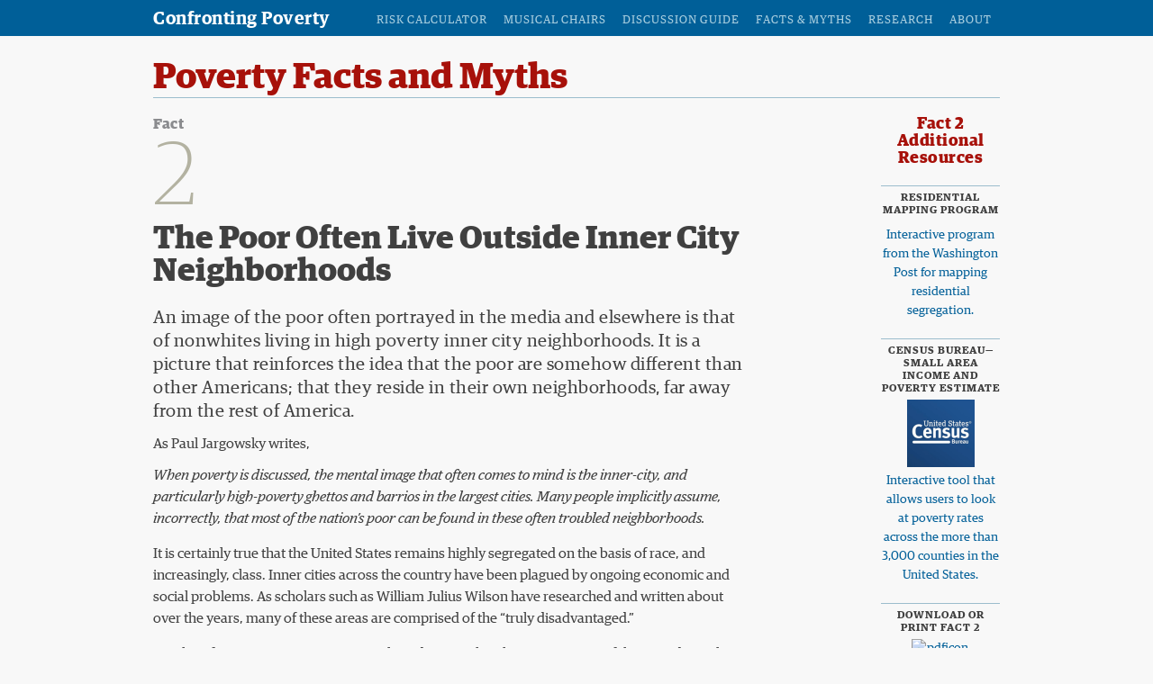

--- FILE ---
content_type: text/html; charset=UTF-8
request_url: https://confrontingpoverty.org/poverty-facts-and-myths/the-poor-often-live-outside-inner-city-neighborhoods/
body_size: 32884
content:
<!DOCTYPE html>
<!--[if IE 7]>
<html class="ie ie7" lang="en-US">
<![endif]-->
<!--[if IE 8]>
<html class="ie ie8" lang="en-US">
<![endif]-->
<!--[if !(IE 7) | !(IE 8)  ]><!-->
<html lang="en-US">
<!--<![endif]-->
<head>
<meta charset="UTF-8" />
<meta name="viewport" content="width=device-width, initial-scale=1" />
<title>The Poor Often Live Outside Inner City Neighborhoods - Confronting Poverty</title>
<link rel="profile" href="https://gmpg.org/xfn/11" />
<link rel="pingback" href="https://confrontingpoverty.org/xmlrpc.php" />
<link rel="stylesheet" href="https://confrontingpoverty.org/wp-content/themes/poverty_risk/style.css?1651856458" type="text/css" />
<!--[if lt IE 9]>
<script src="http://html5shim.googlecode.com/svn/trunk/html5.js"></script>
<style>*{behavior:url(https://confrontingpoverty.org/wp-content/themes/poverty_risk/style/css/PIE-1.0.0/PIE.htc);}</style>
<![endif]-->
<!--[if IE 7]>
<link href="https://confrontingpoverty.org/wp-content/themes/poverty_risk/style/css/ie7.css" rel="stylesheet" type="text/css" />
<![endif]-->
<meta name='robots' content='index, follow, max-image-preview:large, max-snippet:-1, max-video-preview:-1' />
	<style>img:is([sizes="auto" i], [sizes^="auto," i]) { contain-intrinsic-size: 3000px 1500px }</style>
	
	<!-- This site is optimized with the Yoast SEO plugin v26.8 - https://yoast.com/product/yoast-seo-wordpress/ -->
	<link rel="canonical" href="https://confrontingpoverty.org/poverty-facts-and-myths/the-poor-often-live-outside-inner-city-neighborhoods/" />
	<meta property="og:locale" content="en_US" />
	<meta property="og:type" content="article" />
	<meta property="og:title" content="The Poor Often Live Outside Inner City Neighborhoods - Confronting Poverty" />
	<meta property="og:description" content="As Paul Jargowsky writes, When poverty is discussed, the mental image that often comes to mind is the inner-city, and particularly high-poverty ghettos and barrios in the largest cities. Many people implicitly assume, incorrectly, that most of the nation’s poor can be found in these often troubled neighborhoods. It is certainly true that the United [...]" />
	<meta property="og:url" content="https://confrontingpoverty.org/poverty-facts-and-myths/the-poor-often-live-outside-inner-city-neighborhoods/" />
	<meta property="og:site_name" content="Confronting Poverty" />
	<meta property="article:modified_time" content="2021-11-29T19:53:18+00:00" />
	<meta name="twitter:card" content="summary_large_image" />
	<meta name="twitter:label1" content="Est. reading time" />
	<meta name="twitter:data1" content="4 minutes" />
	<script type="application/ld+json" class="yoast-schema-graph">{"@context":"https://schema.org","@graph":[{"@type":"WebPage","@id":"https://confrontingpoverty.org/poverty-facts-and-myths/the-poor-often-live-outside-inner-city-neighborhoods/","url":"https://confrontingpoverty.org/poverty-facts-and-myths/the-poor-often-live-outside-inner-city-neighborhoods/","name":"The Poor Often Live Outside Inner City Neighborhoods - Confronting Poverty","isPartOf":{"@id":"https://confrontingpoverty.org/#website"},"datePublished":"2020-04-11T20:28:30+00:00","dateModified":"2021-11-29T19:53:18+00:00","breadcrumb":{"@id":"https://confrontingpoverty.org/poverty-facts-and-myths/the-poor-often-live-outside-inner-city-neighborhoods/#breadcrumb"},"inLanguage":"en-US","potentialAction":[{"@type":"ReadAction","target":["https://confrontingpoverty.org/poverty-facts-and-myths/the-poor-often-live-outside-inner-city-neighborhoods/"]}]},{"@type":"BreadcrumbList","@id":"https://confrontingpoverty.org/poverty-facts-and-myths/the-poor-often-live-outside-inner-city-neighborhoods/#breadcrumb","itemListElement":[{"@type":"ListItem","position":1,"name":"Home","item":"https://confrontingpoverty.org/"},{"@type":"ListItem","position":2,"name":"Poverty Facts and Myths","item":"https://confrontingpoverty.org/poverty-facts-and-myths/"},{"@type":"ListItem","position":3,"name":"The Poor Often Live Outside Inner City Neighborhoods"}]},{"@type":"WebSite","@id":"https://confrontingpoverty.org/#website","url":"https://confrontingpoverty.org/","name":"Confronting Poverty","description":"Tools for Understanding Economic Hardship and Risk","potentialAction":[{"@type":"SearchAction","target":{"@type":"EntryPoint","urlTemplate":"https://confrontingpoverty.org/?s={search_term_string}"},"query-input":{"@type":"PropertyValueSpecification","valueRequired":true,"valueName":"search_term_string"}}],"inLanguage":"en-US"}]}</script>
	<!-- / Yoast SEO plugin. -->


<link rel="alternate" type="application/rss+xml" title="Confronting Poverty &raquo; Feed" href="https://confrontingpoverty.org/feed/" />
<script type="text/javascript">
/* <![CDATA[ */
window._wpemojiSettings = {"baseUrl":"https:\/\/s.w.org\/images\/core\/emoji\/16.0.1\/72x72\/","ext":".png","svgUrl":"https:\/\/s.w.org\/images\/core\/emoji\/16.0.1\/svg\/","svgExt":".svg","source":{"concatemoji":"https:\/\/confrontingpoverty.org\/wp-includes\/js\/wp-emoji-release.min.js?ver=6.8.3"}};
/*! This file is auto-generated */
!function(s,n){var o,i,e;function c(e){try{var t={supportTests:e,timestamp:(new Date).valueOf()};sessionStorage.setItem(o,JSON.stringify(t))}catch(e){}}function p(e,t,n){e.clearRect(0,0,e.canvas.width,e.canvas.height),e.fillText(t,0,0);var t=new Uint32Array(e.getImageData(0,0,e.canvas.width,e.canvas.height).data),a=(e.clearRect(0,0,e.canvas.width,e.canvas.height),e.fillText(n,0,0),new Uint32Array(e.getImageData(0,0,e.canvas.width,e.canvas.height).data));return t.every(function(e,t){return e===a[t]})}function u(e,t){e.clearRect(0,0,e.canvas.width,e.canvas.height),e.fillText(t,0,0);for(var n=e.getImageData(16,16,1,1),a=0;a<n.data.length;a++)if(0!==n.data[a])return!1;return!0}function f(e,t,n,a){switch(t){case"flag":return n(e,"\ud83c\udff3\ufe0f\u200d\u26a7\ufe0f","\ud83c\udff3\ufe0f\u200b\u26a7\ufe0f")?!1:!n(e,"\ud83c\udde8\ud83c\uddf6","\ud83c\udde8\u200b\ud83c\uddf6")&&!n(e,"\ud83c\udff4\udb40\udc67\udb40\udc62\udb40\udc65\udb40\udc6e\udb40\udc67\udb40\udc7f","\ud83c\udff4\u200b\udb40\udc67\u200b\udb40\udc62\u200b\udb40\udc65\u200b\udb40\udc6e\u200b\udb40\udc67\u200b\udb40\udc7f");case"emoji":return!a(e,"\ud83e\udedf")}return!1}function g(e,t,n,a){var r="undefined"!=typeof WorkerGlobalScope&&self instanceof WorkerGlobalScope?new OffscreenCanvas(300,150):s.createElement("canvas"),o=r.getContext("2d",{willReadFrequently:!0}),i=(o.textBaseline="top",o.font="600 32px Arial",{});return e.forEach(function(e){i[e]=t(o,e,n,a)}),i}function t(e){var t=s.createElement("script");t.src=e,t.defer=!0,s.head.appendChild(t)}"undefined"!=typeof Promise&&(o="wpEmojiSettingsSupports",i=["flag","emoji"],n.supports={everything:!0,everythingExceptFlag:!0},e=new Promise(function(e){s.addEventListener("DOMContentLoaded",e,{once:!0})}),new Promise(function(t){var n=function(){try{var e=JSON.parse(sessionStorage.getItem(o));if("object"==typeof e&&"number"==typeof e.timestamp&&(new Date).valueOf()<e.timestamp+604800&&"object"==typeof e.supportTests)return e.supportTests}catch(e){}return null}();if(!n){if("undefined"!=typeof Worker&&"undefined"!=typeof OffscreenCanvas&&"undefined"!=typeof URL&&URL.createObjectURL&&"undefined"!=typeof Blob)try{var e="postMessage("+g.toString()+"("+[JSON.stringify(i),f.toString(),p.toString(),u.toString()].join(",")+"));",a=new Blob([e],{type:"text/javascript"}),r=new Worker(URL.createObjectURL(a),{name:"wpTestEmojiSupports"});return void(r.onmessage=function(e){c(n=e.data),r.terminate(),t(n)})}catch(e){}c(n=g(i,f,p,u))}t(n)}).then(function(e){for(var t in e)n.supports[t]=e[t],n.supports.everything=n.supports.everything&&n.supports[t],"flag"!==t&&(n.supports.everythingExceptFlag=n.supports.everythingExceptFlag&&n.supports[t]);n.supports.everythingExceptFlag=n.supports.everythingExceptFlag&&!n.supports.flag,n.DOMReady=!1,n.readyCallback=function(){n.DOMReady=!0}}).then(function(){return e}).then(function(){var e;n.supports.everything||(n.readyCallback(),(e=n.source||{}).concatemoji?t(e.concatemoji):e.wpemoji&&e.twemoji&&(t(e.twemoji),t(e.wpemoji)))}))}((window,document),window._wpemojiSettings);
/* ]]> */
</script>
<style id='wp-emoji-styles-inline-css' type='text/css'>

	img.wp-smiley, img.emoji {
		display: inline !important;
		border: none !important;
		box-shadow: none !important;
		height: 1em !important;
		width: 1em !important;
		margin: 0 0.07em !important;
		vertical-align: -0.1em !important;
		background: none !important;
		padding: 0 !important;
	}
</style>
<link rel='stylesheet' id='wp-block-library-css' href='https://confrontingpoverty.org/wp-includes/css/dist/block-library/style.min.css?ver=6.8.3' type='text/css' media='all' />
<style id='classic-theme-styles-inline-css' type='text/css'>
/*! This file is auto-generated */
.wp-block-button__link{color:#fff;background-color:#32373c;border-radius:9999px;box-shadow:none;text-decoration:none;padding:calc(.667em + 2px) calc(1.333em + 2px);font-size:1.125em}.wp-block-file__button{background:#32373c;color:#fff;text-decoration:none}
</style>
<style id='global-styles-inline-css' type='text/css'>
:root{--wp--preset--aspect-ratio--square: 1;--wp--preset--aspect-ratio--4-3: 4/3;--wp--preset--aspect-ratio--3-4: 3/4;--wp--preset--aspect-ratio--3-2: 3/2;--wp--preset--aspect-ratio--2-3: 2/3;--wp--preset--aspect-ratio--16-9: 16/9;--wp--preset--aspect-ratio--9-16: 9/16;--wp--preset--color--black: #000000;--wp--preset--color--cyan-bluish-gray: #abb8c3;--wp--preset--color--white: #ffffff;--wp--preset--color--pale-pink: #f78da7;--wp--preset--color--vivid-red: #cf2e2e;--wp--preset--color--luminous-vivid-orange: #ff6900;--wp--preset--color--luminous-vivid-amber: #fcb900;--wp--preset--color--light-green-cyan: #7bdcb5;--wp--preset--color--vivid-green-cyan: #00d084;--wp--preset--color--pale-cyan-blue: #8ed1fc;--wp--preset--color--vivid-cyan-blue: #0693e3;--wp--preset--color--vivid-purple: #9b51e0;--wp--preset--gradient--vivid-cyan-blue-to-vivid-purple: linear-gradient(135deg,rgba(6,147,227,1) 0%,rgb(155,81,224) 100%);--wp--preset--gradient--light-green-cyan-to-vivid-green-cyan: linear-gradient(135deg,rgb(122,220,180) 0%,rgb(0,208,130) 100%);--wp--preset--gradient--luminous-vivid-amber-to-luminous-vivid-orange: linear-gradient(135deg,rgba(252,185,0,1) 0%,rgba(255,105,0,1) 100%);--wp--preset--gradient--luminous-vivid-orange-to-vivid-red: linear-gradient(135deg,rgba(255,105,0,1) 0%,rgb(207,46,46) 100%);--wp--preset--gradient--very-light-gray-to-cyan-bluish-gray: linear-gradient(135deg,rgb(238,238,238) 0%,rgb(169,184,195) 100%);--wp--preset--gradient--cool-to-warm-spectrum: linear-gradient(135deg,rgb(74,234,220) 0%,rgb(151,120,209) 20%,rgb(207,42,186) 40%,rgb(238,44,130) 60%,rgb(251,105,98) 80%,rgb(254,248,76) 100%);--wp--preset--gradient--blush-light-purple: linear-gradient(135deg,rgb(255,206,236) 0%,rgb(152,150,240) 100%);--wp--preset--gradient--blush-bordeaux: linear-gradient(135deg,rgb(254,205,165) 0%,rgb(254,45,45) 50%,rgb(107,0,62) 100%);--wp--preset--gradient--luminous-dusk: linear-gradient(135deg,rgb(255,203,112) 0%,rgb(199,81,192) 50%,rgb(65,88,208) 100%);--wp--preset--gradient--pale-ocean: linear-gradient(135deg,rgb(255,245,203) 0%,rgb(182,227,212) 50%,rgb(51,167,181) 100%);--wp--preset--gradient--electric-grass: linear-gradient(135deg,rgb(202,248,128) 0%,rgb(113,206,126) 100%);--wp--preset--gradient--midnight: linear-gradient(135deg,rgb(2,3,129) 0%,rgb(40,116,252) 100%);--wp--preset--font-size--small: 13px;--wp--preset--font-size--medium: 20px;--wp--preset--font-size--large: 36px;--wp--preset--font-size--x-large: 42px;--wp--preset--spacing--20: 0.44rem;--wp--preset--spacing--30: 0.67rem;--wp--preset--spacing--40: 1rem;--wp--preset--spacing--50: 1.5rem;--wp--preset--spacing--60: 2.25rem;--wp--preset--spacing--70: 3.38rem;--wp--preset--spacing--80: 5.06rem;--wp--preset--shadow--natural: 6px 6px 9px rgba(0, 0, 0, 0.2);--wp--preset--shadow--deep: 12px 12px 50px rgba(0, 0, 0, 0.4);--wp--preset--shadow--sharp: 6px 6px 0px rgba(0, 0, 0, 0.2);--wp--preset--shadow--outlined: 6px 6px 0px -3px rgba(255, 255, 255, 1), 6px 6px rgba(0, 0, 0, 1);--wp--preset--shadow--crisp: 6px 6px 0px rgba(0, 0, 0, 1);}:where(.is-layout-flex){gap: 0.5em;}:where(.is-layout-grid){gap: 0.5em;}body .is-layout-flex{display: flex;}.is-layout-flex{flex-wrap: wrap;align-items: center;}.is-layout-flex > :is(*, div){margin: 0;}body .is-layout-grid{display: grid;}.is-layout-grid > :is(*, div){margin: 0;}:where(.wp-block-columns.is-layout-flex){gap: 2em;}:where(.wp-block-columns.is-layout-grid){gap: 2em;}:where(.wp-block-post-template.is-layout-flex){gap: 1.25em;}:where(.wp-block-post-template.is-layout-grid){gap: 1.25em;}.has-black-color{color: var(--wp--preset--color--black) !important;}.has-cyan-bluish-gray-color{color: var(--wp--preset--color--cyan-bluish-gray) !important;}.has-white-color{color: var(--wp--preset--color--white) !important;}.has-pale-pink-color{color: var(--wp--preset--color--pale-pink) !important;}.has-vivid-red-color{color: var(--wp--preset--color--vivid-red) !important;}.has-luminous-vivid-orange-color{color: var(--wp--preset--color--luminous-vivid-orange) !important;}.has-luminous-vivid-amber-color{color: var(--wp--preset--color--luminous-vivid-amber) !important;}.has-light-green-cyan-color{color: var(--wp--preset--color--light-green-cyan) !important;}.has-vivid-green-cyan-color{color: var(--wp--preset--color--vivid-green-cyan) !important;}.has-pale-cyan-blue-color{color: var(--wp--preset--color--pale-cyan-blue) !important;}.has-vivid-cyan-blue-color{color: var(--wp--preset--color--vivid-cyan-blue) !important;}.has-vivid-purple-color{color: var(--wp--preset--color--vivid-purple) !important;}.has-black-background-color{background-color: var(--wp--preset--color--black) !important;}.has-cyan-bluish-gray-background-color{background-color: var(--wp--preset--color--cyan-bluish-gray) !important;}.has-white-background-color{background-color: var(--wp--preset--color--white) !important;}.has-pale-pink-background-color{background-color: var(--wp--preset--color--pale-pink) !important;}.has-vivid-red-background-color{background-color: var(--wp--preset--color--vivid-red) !important;}.has-luminous-vivid-orange-background-color{background-color: var(--wp--preset--color--luminous-vivid-orange) !important;}.has-luminous-vivid-amber-background-color{background-color: var(--wp--preset--color--luminous-vivid-amber) !important;}.has-light-green-cyan-background-color{background-color: var(--wp--preset--color--light-green-cyan) !important;}.has-vivid-green-cyan-background-color{background-color: var(--wp--preset--color--vivid-green-cyan) !important;}.has-pale-cyan-blue-background-color{background-color: var(--wp--preset--color--pale-cyan-blue) !important;}.has-vivid-cyan-blue-background-color{background-color: var(--wp--preset--color--vivid-cyan-blue) !important;}.has-vivid-purple-background-color{background-color: var(--wp--preset--color--vivid-purple) !important;}.has-black-border-color{border-color: var(--wp--preset--color--black) !important;}.has-cyan-bluish-gray-border-color{border-color: var(--wp--preset--color--cyan-bluish-gray) !important;}.has-white-border-color{border-color: var(--wp--preset--color--white) !important;}.has-pale-pink-border-color{border-color: var(--wp--preset--color--pale-pink) !important;}.has-vivid-red-border-color{border-color: var(--wp--preset--color--vivid-red) !important;}.has-luminous-vivid-orange-border-color{border-color: var(--wp--preset--color--luminous-vivid-orange) !important;}.has-luminous-vivid-amber-border-color{border-color: var(--wp--preset--color--luminous-vivid-amber) !important;}.has-light-green-cyan-border-color{border-color: var(--wp--preset--color--light-green-cyan) !important;}.has-vivid-green-cyan-border-color{border-color: var(--wp--preset--color--vivid-green-cyan) !important;}.has-pale-cyan-blue-border-color{border-color: var(--wp--preset--color--pale-cyan-blue) !important;}.has-vivid-cyan-blue-border-color{border-color: var(--wp--preset--color--vivid-cyan-blue) !important;}.has-vivid-purple-border-color{border-color: var(--wp--preset--color--vivid-purple) !important;}.has-vivid-cyan-blue-to-vivid-purple-gradient-background{background: var(--wp--preset--gradient--vivid-cyan-blue-to-vivid-purple) !important;}.has-light-green-cyan-to-vivid-green-cyan-gradient-background{background: var(--wp--preset--gradient--light-green-cyan-to-vivid-green-cyan) !important;}.has-luminous-vivid-amber-to-luminous-vivid-orange-gradient-background{background: var(--wp--preset--gradient--luminous-vivid-amber-to-luminous-vivid-orange) !important;}.has-luminous-vivid-orange-to-vivid-red-gradient-background{background: var(--wp--preset--gradient--luminous-vivid-orange-to-vivid-red) !important;}.has-very-light-gray-to-cyan-bluish-gray-gradient-background{background: var(--wp--preset--gradient--very-light-gray-to-cyan-bluish-gray) !important;}.has-cool-to-warm-spectrum-gradient-background{background: var(--wp--preset--gradient--cool-to-warm-spectrum) !important;}.has-blush-light-purple-gradient-background{background: var(--wp--preset--gradient--blush-light-purple) !important;}.has-blush-bordeaux-gradient-background{background: var(--wp--preset--gradient--blush-bordeaux) !important;}.has-luminous-dusk-gradient-background{background: var(--wp--preset--gradient--luminous-dusk) !important;}.has-pale-ocean-gradient-background{background: var(--wp--preset--gradient--pale-ocean) !important;}.has-electric-grass-gradient-background{background: var(--wp--preset--gradient--electric-grass) !important;}.has-midnight-gradient-background{background: var(--wp--preset--gradient--midnight) !important;}.has-small-font-size{font-size: var(--wp--preset--font-size--small) !important;}.has-medium-font-size{font-size: var(--wp--preset--font-size--medium) !important;}.has-large-font-size{font-size: var(--wp--preset--font-size--large) !important;}.has-x-large-font-size{font-size: var(--wp--preset--font-size--x-large) !important;}
:where(.wp-block-post-template.is-layout-flex){gap: 1.25em;}:where(.wp-block-post-template.is-layout-grid){gap: 1.25em;}
:where(.wp-block-columns.is-layout-flex){gap: 2em;}:where(.wp-block-columns.is-layout-grid){gap: 2em;}
:root :where(.wp-block-pullquote){font-size: 1.5em;line-height: 1.6;}
</style>
<link rel='stylesheet' id='cpsh-shortcodes-css' href='https://confrontingpoverty.org/wp-content/plugins/column-shortcodes//assets/css/shortcodes.css?ver=1.0.1' type='text/css' media='all' />
<link rel='stylesheet' id='contact-form-7-css' href='https://confrontingpoverty.org/wp-content/plugins/contact-form-7/includes/css/styles.css?ver=6.1.4' type='text/css' media='all' />
<link rel='stylesheet' id='responsive-lightbox-swipebox-css' href='https://confrontingpoverty.org/wp-content/plugins/responsive-lightbox/assets/swipebox/swipebox.min.css?ver=1.5.2' type='text/css' media='all' />
<link rel='stylesheet' id='tablepress-default-css' href='https://confrontingpoverty.org/wp-content/plugins/tablepress/css/build/default.css?ver=3.2.6' type='text/css' media='all' />
<script type="text/javascript" src="https://confrontingpoverty.org/wp-includes/js/jquery/jquery.min.js?ver=3.7.1" id="jquery-core-js"></script>
<script type="text/javascript" src="https://confrontingpoverty.org/wp-includes/js/jquery/jquery-migrate.min.js?ver=3.4.1" id="jquery-migrate-js"></script>
<script type="text/javascript" src="https://confrontingpoverty.org/wp-content/plugins/responsive-lightbox/assets/dompurify/purify.min.js?ver=3.3.1" id="dompurify-js"></script>
<script type="text/javascript" id="responsive-lightbox-sanitizer-js-before">
/* <![CDATA[ */
window.RLG = window.RLG || {}; window.RLG.sanitizeAllowedHosts = ["youtube.com","www.youtube.com","youtu.be","vimeo.com","player.vimeo.com"];
/* ]]> */
</script>
<script type="text/javascript" src="https://confrontingpoverty.org/wp-content/plugins/responsive-lightbox/js/sanitizer.js?ver=2.6.1" id="responsive-lightbox-sanitizer-js"></script>
<script type="text/javascript" src="https://confrontingpoverty.org/wp-content/plugins/responsive-lightbox/assets/swipebox/jquery.swipebox.min.js?ver=1.5.2" id="responsive-lightbox-swipebox-js"></script>
<script type="text/javascript" src="https://confrontingpoverty.org/wp-includes/js/underscore.min.js?ver=1.13.7" id="underscore-js"></script>
<script type="text/javascript" src="https://confrontingpoverty.org/wp-content/plugins/responsive-lightbox/assets/infinitescroll/infinite-scroll.pkgd.min.js?ver=4.0.1" id="responsive-lightbox-infinite-scroll-js"></script>
<script type="text/javascript" id="responsive-lightbox-js-before">
/* <![CDATA[ */
var rlArgs = {"script":"swipebox","selector":"lightbox","customEvents":"","activeGalleries":true,"animation":true,"hideCloseButtonOnMobile":false,"removeBarsOnMobile":false,"hideBars":true,"hideBarsDelay":5000,"videoMaxWidth":1080,"useSVG":true,"loopAtEnd":false,"woocommerce_gallery":false,"ajaxurl":"https:\/\/confrontingpoverty.org\/wp-admin\/admin-ajax.php","nonce":"ba543a6a73","preview":false,"postId":641,"scriptExtension":false};
/* ]]> */
</script>
<script type="text/javascript" src="https://confrontingpoverty.org/wp-content/plugins/responsive-lightbox/js/front.js?ver=2.6.1" id="responsive-lightbox-js"></script>
<link rel="https://api.w.org/" href="https://confrontingpoverty.org/wp-json/" /><link rel="alternate" title="JSON" type="application/json" href="https://confrontingpoverty.org/wp-json/wp/v2/pages/641" /><link rel="EditURI" type="application/rsd+xml" title="RSD" href="https://confrontingpoverty.org/xmlrpc.php?rsd" />
<link rel='shortlink' href='https://confrontingpoverty.org/?p=641' />
<link rel="alternate" title="oEmbed (JSON)" type="application/json+oembed" href="https://confrontingpoverty.org/wp-json/oembed/1.0/embed?url=https%3A%2F%2Fconfrontingpoverty.org%2Fpoverty-facts-and-myths%2Fthe-poor-often-live-outside-inner-city-neighborhoods%2F" />
<link rel="alternate" title="oEmbed (XML)" type="text/xml+oembed" href="https://confrontingpoverty.org/wp-json/oembed/1.0/embed?url=https%3A%2F%2Fconfrontingpoverty.org%2Fpoverty-facts-and-myths%2Fthe-poor-often-live-outside-inner-city-neighborhoods%2F&#038;format=xml" />
        	<style type="text/css" media="screen">
        	.video-14 {
        		width:300px;
        		height:169px;
        		overflow:hidden;
        		position:relative;
        	}
        	.video-14 .overlay {
        		position:absolute;
        		width:100%;
        		height:100%;
        		left:0;
        		top:0;
        	}
        	.video-14 .opacity-layer {
        		width:100%;
        		height:100%;
        		position:absolute;
        		top:0;
        		left:0;
        		z-index:100;
        	}
        	.video-14 .overlay .content-layer {
        		width:100%;
        		height:100%;
        		position:absolute;
        		top:0;
        		left:0;
        		padding:55px 20px 0 20px;
        		z-index:200;
        	}
        	.video-14 .overlay .content-layer img {
        		display:block;
        	}
        	.video-14 .overlay .content-layer .play {
        		display:block;
        		margin:0 auto 5px auto;
        		width:42px;
        		height:42px;
        		text-indent:-9999px;
        		overflow:hidden;
        		background:url(https://confrontingpoverty.org/wp-content/plugins/video-pack-14/images/play.png) no-repeat 0 0;
        	}
        	.video-14 .overlay .content-layer span.text {
        		display:block;
        		text-align:center;
        		color:#fff;
        	}
        	</style>
        	<link rel="icon" href="https://confrontingpoverty.org/wp-content/uploads/2020/03/cropped-CP_b-32x32.png" sizes="32x32" />
<link rel="icon" href="https://confrontingpoverty.org/wp-content/uploads/2020/03/cropped-CP_b-192x192.png" sizes="192x192" />
<link rel="apple-touch-icon" href="https://confrontingpoverty.org/wp-content/uploads/2020/03/cropped-CP_b-180x180.png" />
<meta name="msapplication-TileImage" content="https://confrontingpoverty.org/wp-content/uploads/2020/03/cropped-CP_b-270x270.png" />
		<style type="text/css" id="wp-custom-css">
			.brokers-list {
  display: flex;
  flex-direction: column;
  gap: 30px;
  align-items: center;
}

.broker-item {
  display: flex;
  flex-direction: column;
  justify-content: flex-end;
  width: 200px;
  height: 200px;
  background-repeat: no-repeat;
  background-size: contain;
  background-position: center;
  padding: 15px;
  box-sizing: border-box;
  border: 1px solid #ccc;
  border-radius: 12px;
  text-decoration: none;
  color: #222; /* тёмно-серый для текста */
  transition: box-shadow 0.3s ease, transform 0.3s ease;
  position: relative;
  background-color: #fafafa; /* светлый фон для контраста */
}

.broker-item:hover {
  box-shadow: 0 6px 15px rgba(0,0,0,0.2);
  transform: translateY(-6px);
}

.broker-name {
  font-weight: 700;
  font-size: 20px;
  background: rgba(245, 245, 245, 0.85);
  padding: 6px 10px;
  border-radius: 6px;
  margin-bottom: 8px;
  color: #222;
  max-width: fit-content;
}

.broker-cta {
  font-size: 14px;
  color: #4a854a; /* насыщенный зелёный */
  font-weight: 600;
  background: rgba(230, 245, 230, 0.9);
  padding: 4px 8px;
  border-radius: 6px;
  max-width: fit-content;
  user-select: none;
}

.background-image-1 {
  background-image: url("[data-uri]");
  background-repeat: no-repeat;
  background-size: contain;
  width: 200px;
  height: 200px;
}


.background-image-2 {
  background-image: url("[data-uri]");
  background-repeat: no-repeat;
  background-size: contain;
  width: 200px;
  height: 200px;
}

.background-image-3 {
  background-image: url("[data-uri]");
  background-repeat: no-repeat;
  background-size: contain;
  width: 200px;
  height: 200px;
}		</style>
		</head>

<body class="wp-singular page-template page-template-pages page-template-myth-tpl page-template-pagesmyth-tpl-php page page-id-641 page-child parent-pageid-626 wp-theme-poverty_risk page-the-poor-often-live-outside-inner-city-neighborhoods">

<div id="resp-nav" class="clearfix"><div class="menu-bar clearfix"><a class="menu" href="#">Menu</a><a class="home" href="https://confrontingpoverty.org">Confronting Poverty</a></div>
<div class="menu-wrap"><ul id="menu-main-menu" class="menu"><li id="menu-item-16" class="menu-item menu-item-type-post_type menu-item-object-page menu-item-16"><a href="https://confrontingpoverty.org/poverty-risk-calculator/">Risk Calculator</a></li>
<li id="menu-item-799" class="menu-item menu-item-type-post_type menu-item-object-page menu-item-799"><a href="https://confrontingpoverty.org/the-musical-chairs-of-poverty/">Musical Chairs</a></li>
<li id="menu-item-159" class="menu-item menu-item-type-post_type menu-item-object-page menu-item-159"><a href="https://confrontingpoverty.org/poverty-discussion-guide/">Discussion Guide</a></li>
<li id="menu-item-674" class="menu-item menu-item-type-post_type menu-item-object-page current-page-ancestor menu-item-674"><a href="https://confrontingpoverty.org/poverty-facts-and-myths/">Facts &#038; Myths</a></li>
<li id="menu-item-158" class="menu-item menu-item-type-post_type menu-item-object-page menu-item-158"><a href="https://confrontingpoverty.org/research/">Research</a></li>
<li id="menu-item-160" class="menu-item menu-item-type-post_type menu-item-object-page menu-item-160"><a href="https://confrontingpoverty.org/about/">About</a></li>
</ul></div></div>

<div id="pagewrap" class="pagewidth clearfix">

	<header id="masthead" class="clearfix" role="banner">
		<div class=" pagewidth clearfix">
			<div id="logo">
				<h1><a href="https://confrontingpoverty.org/">Confronting Poverty</a></h1>
			</div>
			<nav id="nav-wrap" class="clearfix" role="navigation">
				<div class="menu-main-menu-container"><ul id="nav" class="menu"><li class="menu-item menu-item-type-post_type menu-item-object-page menu-item-16"><a href="https://confrontingpoverty.org/poverty-risk-calculator/">Risk Calculator</a></li>
<li class="menu-item menu-item-type-post_type menu-item-object-page menu-item-799"><a href="https://confrontingpoverty.org/the-musical-chairs-of-poverty/">Musical Chairs</a></li>
<li class="menu-item menu-item-type-post_type menu-item-object-page menu-item-159"><a href="https://confrontingpoverty.org/poverty-discussion-guide/">Discussion Guide</a></li>
<li class="menu-item menu-item-type-post_type menu-item-object-page current-page-ancestor menu-item-674"><a href="https://confrontingpoverty.org/poverty-facts-and-myths/">Facts &#038; Myths</a></li>
<li class="menu-item menu-item-type-post_type menu-item-object-page menu-item-158"><a href="https://confrontingpoverty.org/research/">Research</a></li>
<li class="menu-item menu-item-type-post_type menu-item-object-page menu-item-160"><a href="https://confrontingpoverty.org/about/">About</a></li>
</ul></div>			</nav>
		</div>
	</header>

		<div id="module-page" class="pagewidth" role="main">
			<header class="entry-header">
				<h1 class="section-title">Poverty Facts and Myths</h1>
			</header>
			<div id="primary" class="clearfix">
				<div class="module-heading">
					<h5 class="module">Fact</h5>
					<span class="number">2</span>
				</div>
				<h1 class="entry-title">The Poor Often Live Outside Inner City Neighborhoods</h1>
								<article id="post-641" class="post clearfix">
					<div class="entry-content">
						<p><div class="deck">An image of the poor often portrayed in the media and elsewhere is that of nonwhites living in high poverty inner city neighborhoods. It is a picture that reinforces the idea that the poor are somehow different than other Americans; that they reside in their own neighborhoods, far away from the rest of America.</div>As Paul Jargowsky writes,</p>
<p><em>When poverty is discussed, the mental image that often comes to mind is the inner-city, and particularly high-poverty ghettos and barrios in the largest cities. Many people implicitly assume, incorrectly, that most of the nation’s poor can be found in these often troubled neighborhoods.</em></p>
<p>It is certainly true that the United States remains highly segregated on the basis of race, and increasingly, class. Inner cities across the country have been plagued by ongoing economic and social problems. As scholars such as William Julius Wilson have researched and written about over the years, many of these areas are comprised of the “truly disadvantaged.”</p>
<p>It is therefore surprising to many people to discover that the vast majority of the poor do not live in high poverty, inner city neighborhoods. In fact, only approximately 10 percent of those in poverty do so. In this section we explore several of these unexpected findings.</p>
<h3><strong>Percent of the Poor Living in High Poverty Neighborhoods</strong></h3>
<p>Based upon data from the U.S. Census Bureau, researchers are able to determine what percent of the poor live in high poverty neighborhoods. The Census Bureau allows one to analyze this data at the level of what is known as a “census tract” region. A census tract can be thought of as roughly corresponding to a neighborhood, and generally averages around 4,000 people (or about 1,500 housing units). In a densely populated urban area, this might comprise a ten by ten square block area, while in a rural location, a census tract would spread out over a much larger geographical region. High poverty neighborhoods are frequently defined as census tracts in which 40 percent or more of the residents are living below the poverty line.</p>
<p>Using this definition, Paul Jargowsky has analyzed the percentage of the poor that are living in impoverished neighborhoods. We can see in Table 1 these percentages for 1990, 2000, 2010, and 2015. In 1990, 15.1 percent of the poor were residing in high poverty neighborhoods. That figure dropped to 10.3 percent by 2000, rose to 13.6 percent for 2010, and then fell to 11.9 percent for 2015.</p>
<p><strong>Table 1. Percentage of Poor Living in High Poverty Census Tracts and the Percentage of Overall High Poverty Census Tracts.</strong></p>

<table id="tablepress-3" class="tablepress tablepress-id-3 fact-2">
<tbody>
<tr class="row-1">
	<td class="column-1">Year</td><td class="column-2">% of Poor Living in High Poverty Census Tracts</td><td class="column-3">Overall % of High Poverty Census Tracts</td>
</tr>
<tr class="row-2">
	<td class="column-1">1990</td><td class="column-2">15.1</td><td class="column-3">5.7</td>
</tr>
<tr class="row-3">
	<td class="column-1">2000</td><td class="column-2">10.3</td><td class="column-3">3.9</td>
</tr>
<tr class="row-4">
	<td class="column-1">2010</td><td class="column-2">13.6</td><td class="column-3">5.6</td>
</tr>
<tr class="row-5">
	<td class="column-1">2015</td><td class="column-2">11.9</td><td class="column-3">5.0</td>
</tr>
</tbody>
</table>
<!-- #tablepress-3 from cache -->
<p><em>Note: High poverty census tracts are defined as census tracts in which 40 percent of more of residents are below the official poverty line. Source: Paul A. Jargowsky, 2019. </em></p>
<p>The second column shows the percentage of all the census tracts in the United States that are considered high poverty. In 1990, 5.7 percent of all census tracts were counted as high poverty areas. In 2000, this percentage was 3.9 percent, by 2010, it had risen to 5.6 percent and then fell to 5.0 percent for 2015. Consequently, although there has been some fluctuation in the percentage of the poor living in high poverty neighborhoods, most individuals in poverty have not and do not live in such neighborhoods.</p>
<p>The overall finding of a minority of the poor living in high poverty neighborhoods is consistent with research indicating that only a small percentage of those experiencing poverty do so for a long, extended period of time. Certainly it is important to keep the deeply entrenched poor in mind when discussing poverty, but it is equally important to keep in mind that they constitute a relatively small proportion of the entire poverty population.</p>
<p>While no one should doubt that inner city poverty is quite real and debilitating, those in poverty live in a much wider range of areas than this image implies. In fact, the poor can be found in just about any location across America. Yet such poverty often seems invisible.</p>
<p>One reason for this is that poverty is not something that people wish to acknowledge or draw attention to. Rather, it is something that individuals and families would like to go away. As a result, many Americans attempt to conceal their economic difficulties as much as possible. This often involves keeping up appearances and trying to maintain a “normal” lifestyle. Such poverty down the block may at first appear invisible. Nevertheless, the reach of poverty is widespread, touching nearly all communities across America.</p>
<p>The myth that poverty is confined to a particular group of Americans, in very specific locations, is corrosive because it encourages the belief that poverty is an issue of “them” rather than “us.” As we have discussed in Fact 1, poverty strikes a wide swath of the population. In addition, it touches Americans in cities, suburbs, and rural communities. Given this, it is much more accurate to think of poverty as affecting us, rather than them.</p>
<div class="module-nav clearfix"><a href="https://confrontingpoverty.org/poverty-facts-and-myths/most-americans-will-experience-poverty/" class="prev"><strong>&lt; Back to Fact 1</strong></a><a href="https://confrontingpoverty.org/poverty-facts-and-myths/the-playing-field-is-not-level/" class="next"><strong>Go to Fact 3 &gt;</strong></a></div>
											</div>
				</article>
							</div>
					<div id="secondary" class="clearfix widget-area" role="complementary">
			<div class="inner">
				<aside id="text-42" class="widget widget_text clearfix">			<div class="textwidget"><h5>Fact 2 Additional Resources</h5>
</div>
		</aside><aside id="text-43" class="widget widget_text clearfix"><h3 class="widget-title">Residential Mapping Program</h3>			<div class="textwidget"><p><a href="https://www.washingtonpost.com/graphics/2018/national/segregation-us-cities/" target="_blank" rel="noopener"><img loading="lazy" decoding="async" class="alignnone size-full wp-image-307" src="https://markrank.wpengine.com/wp-content/uploads/2020/04/washingtonpost.png" alt="" width="75" height="72" /></a></p>
<p><a href="https://www.washingtonpost.com/graphics/2018/national/segregation-us-cities/" target="_blank" rel="noopener">Interactive program from the Washington Post for mapping residential segregation.</a></p>
</div>
		</aside><aside id="text-71" class="widget widget_text clearfix"><h3 class="widget-title">Census Bureau—Small Area Income and Poverty Estimate</h3>			<div class="textwidget"><p><a href="https://www.census.gov/data-tools/demo/saipe/#/?map_geoSelector=aa_c" target="_blank" rel="noopener"><img loading="lazy" decoding="async" class="size-thumbnail wp-image-791 aligncenter" src="https://confrontingpoverty.org/wp-content/uploads/2022/05/USCB-150x150.png" alt="" width="75" height="75" srcset="https://confrontingpoverty.org/wp-content/uploads/2022/05/USCB-150x150.png 150w, https://confrontingpoverty.org/wp-content/uploads/2022/05/USCB.png 300w" sizes="auto, (max-width: 75px) 100vw, 75px" /></a></p>
<p style="font-weight: 400;"><a href="https://www.census.gov/data-tools/demo/saipe/#/?map_geoSelector=aa_c" target="_blank" rel="noopener">Interactive tool that allows users to look at poverty rates across the more than 3,000 counties in the United States.</a></p>
</div>
		</aside><aside id="text-44" class="widget widget_text clearfix"><h3 class="widget-title">Download or Print Fact 2</h3>			<div class="textwidget"><p><a href="https://confrontingpoverty.com/wp-content/uploads/2020/04/CP_Fact-2_B.pdf" target="_blank" rel="noopener"><img loading="lazy" decoding="async" class="aligncenter wp-image-473" src="https://markrank.wpengine.com/wp-content/uploads/2017/03/pdficon.png" alt="pdficon" width="65" height="65" /></a></p>
</div>
		</aside>			</div>
		</div><!-- #secondary .widget-area -->
		</div>


	</div><!-- #content-wrap -->
	
</div><!-- #pagewrap -->

<footer id="footer" class="clearfix" role="contentinfo">
	<div class="pagewidth clearfix">
		<aside id="text-7" class="widget widget_text clearfix">			<div class="textwidget"><p>© 2026 Confronting Poverty</p>
</div>
		</aside>		<div class="social-14 widget_text"><span class="share-text">Share Confronting Poverty:</span><a href="https://www.facebook.com/sharer/sharer.php?u=https%3A%2F%2Fconfrontingpoverty.org%2Fpoverty-facts-and-myths%2Fthe-poor-often-live-outside-inner-city-neighborhoods%2F" class="icon facebook" title="Share on Facebook">Facebook</a><a href="https://twitter.com/intent/tweet?text=The%20Poor%20Often%20Live%20Outside%20Inner%20City%20Neighborhoods&amp;url=https%3A%2F%2Fconfrontingpoverty.org%2Fpoverty-facts-and-myths%2Fthe-poor-often-live-outside-inner-city-neighborhoods%2F" class="icon twitter" title="Share on Twitter">Twitter</a><a href="/cdn-cgi/l/email-protection#[base64]" class="icon email" title="Send Confronting Poverty to a friend">Email</a></div>
	</div>
</footer>

<script data-cfasync="false" src="/cdn-cgi/scripts/5c5dd728/cloudflare-static/email-decode.min.js"></script><script type="speculationrules">
{"prefetch":[{"source":"document","where":{"and":[{"href_matches":"\/*"},{"not":{"href_matches":["\/wp-*.php","\/wp-admin\/*","\/wp-content\/uploads\/*","\/wp-content\/*","\/wp-content\/plugins\/*","\/wp-content\/themes\/poverty_risk\/*","\/*\\?(.+)"]}},{"not":{"selector_matches":"a[rel~=\"nofollow\"]"}},{"not":{"selector_matches":".no-prefetch, .no-prefetch a"}}]},"eagerness":"conservative"}]}
</script>
<script type="text/javascript" src="https://confrontingpoverty.org/wp-includes/js/dist/hooks.min.js?ver=4d63a3d491d11ffd8ac6" id="wp-hooks-js"></script>
<script type="text/javascript" src="https://confrontingpoverty.org/wp-includes/js/dist/i18n.min.js?ver=5e580eb46a90c2b997e6" id="wp-i18n-js"></script>
<script type="text/javascript" id="wp-i18n-js-after">
/* <![CDATA[ */
wp.i18n.setLocaleData( { 'text direction\u0004ltr': [ 'ltr' ] } );
/* ]]> */
</script>
<script type="text/javascript" src="https://confrontingpoverty.org/wp-content/plugins/contact-form-7/includes/swv/js/index.js?ver=6.1.4" id="swv-js"></script>
<script type="text/javascript" id="contact-form-7-js-before">
/* <![CDATA[ */
var wpcf7 = {
    "api": {
        "root": "https:\/\/confrontingpoverty.org\/wp-json\/",
        "namespace": "contact-form-7\/v1"
    },
    "cached": 1
};
/* ]]> */
</script>
<script type="text/javascript" src="https://confrontingpoverty.org/wp-content/plugins/contact-form-7/includes/js/index.js?ver=6.1.4" id="contact-form-7-js"></script>
<script type="text/javascript" src="https://confrontingpoverty.org/wp-content/themes/poverty_risk/js/site.js?1623889874&amp;ver=1.0" id="prop-site-js"></script>
<script type="text/javascript" src="https://confrontingpoverty.org/wp-content/themes/poverty_risk/js/html2canvas.js?ver=1.0" id="html2canvas-js"></script>

<script>
  (function(i,s,o,g,r,a,m){i['GoogleAnalyticsObject']=r;i[r]=i[r]||function(){
  (i[r].q=i[r].q||[]).push(arguments)},i[r].l=1*new Date();a=s.createElement(o),
  m=s.getElementsByTagName(o)[0];a.async=1;a.src=g;m.parentNode.insertBefore(a,m)
  })(window,document,'script','https://www.google-analytics.com/analytics.js','ga');

  ga('create', 'UA-72253950-1', 'auto');
  ga('send', 'pageview');
</script>

<script defer src="https://static.cloudflareinsights.com/beacon.min.js/vcd15cbe7772f49c399c6a5babf22c1241717689176015" integrity="sha512-ZpsOmlRQV6y907TI0dKBHq9Md29nnaEIPlkf84rnaERnq6zvWvPUqr2ft8M1aS28oN72PdrCzSjY4U6VaAw1EQ==" data-cf-beacon='{"version":"2024.11.0","token":"f76f35ea7c1b4c84997b9c46d42ed301","r":1,"server_timing":{"name":{"cfCacheStatus":true,"cfEdge":true,"cfExtPri":true,"cfL4":true,"cfOrigin":true,"cfSpeedBrain":true},"location_startswith":null}}' crossorigin="anonymous"></script>
</body>
</html>

--- FILE ---
content_type: text/css
request_url: https://confrontingpoverty.org/wp-content/themes/poverty_risk/style.css?1651856458
body_size: 9940
content:
/*
Theme Name: 	Poverty Risk Calculator
Theme URI:
Description: 	Custom theme
Version: 		1.0
Author:
Author URI:
*/

/* ======================= global resets ======================= */
/* Based upon 'reset.css' in the Yahoo! User Interface Library: http://developer.yahoo.com/yui */
*, html, body, div, dl, dt, dd, ul, ol, li, h1, h2, h3, h4, h5, h6, pre, form, label, fieldset, input, p, blockquote, th, td { margin:0; padding:0 }
table 					{ border-collapse:collapse; border-spacing:0 }
fieldset, img 			{ border:0 }
address, caption, cite, code, dfn, em, strong, th, var { font-style:normal; font-weight:normal }
caption, th	 			{ text-align:left }
q:before, q:after 		{ content:''}
a img 					{ border:none } /* Gets rid of IE's blue borders */
input[type="submit"]	{ cursor:pointer; -webkit-appearance: button; /* Corrects inability to style clickable 'input' types in iOS */ }
input[type="submit"]::-moz-focus-inner { border:0; } /* helps with input and submit sizing */
/* html5 reset */
article, aside, details, figcaption, figure, footer, header, hgroup, menu, nav, section { display:block; }
audio,
canvas,
video 					{ display:inline-block; }
audio:not([controls]) 	{ display:none; }
@-ms-viewport			{ width:device-width; }
*,
*:before,
*:after 			{ -moz-box-sizing: border-box; -webkit-box-sizing: border-box; box-sizing: border-box; }
html, body			{ height:100%; }
:link img 			{ border:none; }
a 					{ outline:none; }
.hidden 			{ display:none; }
br.clear 			{ clear:both; display:block; height:1px; margin:-1px 0 0 0 }
.clearfix:after 				{ visibility:hidden; display:block; font-size:0; content:" "; clear:both;  height:0; }
* html .clearfix             	{ zoom:1; } /* IE6 */
*:first-child+html .clearfix 	{ zoom:1; } /* IE7 */
/* responsive */
img, object, embed 	{ max-width:100%; height:auto; }
object, embed		{ height:100%; }
img				 	{ -ms-interpolation-mode: bicubic; }

/* ======================= Font replacements ======================= */
@font-face {
  font-family: 'Guardian Egyptian Web';
  src: url('style/fonts/GuardianEgyp-HairlineIt-Web.eot');
  src: url('style/fonts/GuardianEgyp-HairlineIt-Web.eot?#iefix') format('embedded-opentype'),
       url('style/fonts/GuardianEgyp-HairlineIt-Web.woff2') format('woff2'),
       url('style/fonts/GuardianEgyp-HairlineIt-Web.woff') format('woff');
  font-weight:  100;
  font-style:   italic;
  font-stretch: normal;
}
@font-face {
  font-family: 'Guardian Egyptian Web';
  src: url('style/fonts/GuardianEgyp-Hairline-Web.eot');
  src: url('style/fonts/GuardianEgyp-Hairline-Web.eot?#iefix') format('embedded-opentype'),
       url('style/fonts/GuardianEgyp-Hairline-Web.woff2') format('woff2'),
       url('style/fonts/GuardianEgyp-Hairline-Web.woff') format('woff');
  font-weight:  100;
  font-style:   normal;
  font-stretch: normal;
}
@font-face {
  font-family: 'Guardian Egyptian Web';
  src: url('style/fonts/GuardianEgyp-ThinIt-Web.eot');
  src: url('style/fonts/GuardianEgyp-ThinIt-Web.eot?#iefix') format('embedded-opentype'),
       url('style/fonts/GuardianEgyp-ThinIt-Web.woff2') format('woff2'),
       url('style/fonts/GuardianEgyp-ThinIt-Web.woff') format('woff');
  font-weight:  200;
  font-style:   italic;
  font-stretch: normal;
}
@font-face {
  font-family: 'Guardian Egyptian Web';
  src: url('style/fonts/GuardianEgyp-Thin-Web.eot');
  src: url('style/fonts/GuardianEgyp-Thin-Web.eot?#iefix') format('embedded-opentype'),
       url('style/fonts/GuardianEgyp-Thin-Web.woff2') format('woff2'),
       url('style/fonts/GuardianEgyp-Thin-Web.woff') format('woff');
  font-weight:  200;
  font-style:   normal;
  font-stretch: normal;
}
@font-face {
  font-family: 'Guardian Egyptian Web';
  src: url('style/fonts/GuardianEgyp-LightIt-Web.eot');
  src: url('style/fonts/GuardianEgyp-LightIt-Web.eot?#iefix') format('embedded-opentype'),
       url('style/fonts/GuardianEgyp-LightIt-Web.woff2') format('woff2'),
       url('style/fonts/GuardianEgyp-LightIt-Web.woff') format('woff');
  font-weight:  300;
  font-style:   italic;
  font-stretch: normal;
}
@font-face {
  font-family: 'Guardian Egyptian Web';
  src: url('style/fonts/GuardianEgyp-Light-Web.eot');
  src: url('style/fonts/GuardianEgyp-Light-Web.eot?#iefix') format('embedded-opentype'),
       url('style/fonts/GuardianEgyp-Light-Web.woff2') format('woff2'),
       url('style/fonts/GuardianEgyp-Light-Web.woff') format('woff');
  font-weight:  300;
  font-style:   normal;
  font-stretch: normal;
}
@font-face {
  font-family: 'Guardian Egyptian Web';
  src: url('style/fonts/GuardianEgyp-RegularIt-Web.eot');
  src: url('style/fonts/GuardianEgyp-RegularIt-Web.eot?#iefix') format('embedded-opentype'),
       url('style/fonts/GuardianEgyp-RegularIt-Web.woff2') format('woff2'),
       url('style/fonts/GuardianEgyp-RegularIt-Web.woff') format('woff');
  font-weight:  400;
  font-style:   italic;
  font-stretch: normal;
}
@font-face {
  font-family: 'Guardian Egyptian Web';
  src: url('style/fonts/GuardianEgyp-Regular-Web.eot');
  src: url('style/fonts/GuardianEgyp-Regular-Web.eot?#iefix') format('embedded-opentype'),
       url('style/fonts/GuardianEgyp-Regular-Web.woff2') format('woff2'),
       url('style/fonts/GuardianEgyp-Regular-Web.woff') format('woff');
  font-weight:  400;
  font-style:   normal;
  font-stretch: normal;
}
@font-face {
  font-family: 'Guardian Egyptian Web';
  src: url('style/fonts/GuardianEgyp-MediumIt-Web.eot');
  src: url('style/fonts/GuardianEgyp-MediumIt-Web.eot?#iefix') format('embedded-opentype'),
       url('style/fonts/GuardianEgyp-MediumIt-Web.woff2') format('woff2'),
       url('style/fonts/GuardianEgyp-MediumIt-Web.woff') format('woff');
  font-weight:  500;
  font-style:   italic;
  font-stretch: normal;
}
@font-face {
  font-family: 'Guardian Egyptian Web';
  src: url('style/fonts/GuardianEgyp-Medium-Web.eot');
  src: url('style/fonts/GuardianEgyp-Medium-Web.eot?#iefix') format('embedded-opentype'),
       url('style/fonts/GuardianEgyp-Medium-Web.woff2') format('woff2'),
       url('style/fonts/GuardianEgyp-Medium-Web.woff') format('woff');
  font-weight:  500;
  font-style:   normal;
  font-stretch: normal;
}
@font-face {
  font-family: 'Guardian Egyptian Web';
  src: url('style/fonts/GuardianEgyp-SemiboldIt-Web.eot');
  src: url('style/fonts/GuardianEgyp-SemiboldIt-Web.eot?#iefix') format('embedded-opentype'),
       url('style/fonts/GuardianEgyp-SemiboldIt-Web.woff2') format('woff2'),
       url('style/fonts/GuardianEgyp-SemiboldIt-Web.woff') format('woff');
  font-weight:  600;
  font-style:   italic;
  font-stretch: normal;
}
@font-face {
  font-family: 'Guardian Egyptian Web';
  src: url('style/fonts/GuardianEgyp-Semibold-Web.eot');
  src: url('style/fonts/GuardianEgyp-Semibold-Web.eot?#iefix') format('embedded-opentype'),
       url('style/fonts/GuardianEgyp-Semibold-Web.woff2') format('woff2'),
       url('style/fonts/GuardianEgyp-Semibold-Web.woff') format('woff');
  font-weight:  600;
  font-style:   normal;
  font-stretch: normal;
}
@font-face {
  font-family: 'Guardian Egyptian Web';
  src: url('style/fonts/GuardianEgyp-BoldIt-Web.eot');
  src: url('style/fonts/GuardianEgyp-BoldIt-Web.eot?#iefix') format('embedded-opentype'),
       url('style/fonts/GuardianEgyp-BoldIt-Web.woff2') format('woff2'),
       url('style/fonts/GuardianEgyp-BoldIt-Web.woff') format('woff');
  font-weight:  700;
  font-style:   italic;
  font-stretch: normal;
}
@font-face {
  font-family: 'Guardian Egyptian Web';
  src: url('style/fonts/GuardianEgyp-Bold-Web.eot');
  src: url('style/fonts/GuardianEgyp-Bold-Web.eot?#iefix') format('embedded-opentype'),
       url('style/fonts/GuardianEgyp-Bold-Web.woff2') format('woff2'),
       url('style/fonts/GuardianEgyp-Bold-Web.woff') format('woff');
  font-weight:  700;
  font-style:   normal;
  font-stretch: normal;
}
@font-face {
  font-family: 'Guardian Egyptian Web';
  src: url('style/fonts/GuardianEgyp-BlackIt-Web.eot');
  src: url('style/fonts/GuardianEgyp-BlackIt-Web.eot?#iefix') format('embedded-opentype'),
       url('style/fonts/GuardianEgyp-BlackIt-Web.woff2') format('woff2'),
       url('style/fonts/GuardianEgyp-BlackIt-Web.woff') format('woff');
  font-weight:  800;
  font-style:   italic;
  font-stretch: normal;
}
@font-face {
  font-family: 'Guardian Egyptian Web';
  src: url('style/fonts/GuardianEgyp-Black-Web.eot');
  src: url('style/fonts/GuardianEgyp-Black-Web.eot?#iefix') format('embedded-opentype'),
       url('style/fonts/GuardianEgyp-Black-Web.woff2') format('woff2'),
       url('style/fonts/GuardianEgyp-Black-Web.woff') format('woff');
  font-weight:  800;
  font-style:   normal;
  font-stretch: normal;
}

/*
	- OVERVIEW:

 	- Architecture / Grid
	- Typography
	- Masthead
	- Post (general content area)
	- Sidebar
	- Archive
	- Footer
	- Page Templates
	- Theme Helpers
	- Presentational classes generated by WordPress
	- Plugin Styling
	- Theme custom short codes
	- Responsive
*/

/*======================= Architecture ======================= */
@media screen {
	html {
	    height:100%;
	}
	body {
		height:100%;
		margin:0;
		background:#f8f8f8;
		color:#404040;
		font-family: 'Guardian Egyptian Web';
		font-size:16px;
		font-weight:400;
		text-align:left;
	}
	#pagewrap {
		width:100%;
		min-height:100%;
		margin:0 0 -30px 0; /* match footer height */
	}
	#pagewrap:after {
	  	content:"";
	  	display:block;
	  	height:30px; /* match footer height */
	}
	.pagewidth {
		width:940px;
		margin:0 auto;
	}
	#primary {
		width:70%;
		float:left;
	}
	#secondary {
		width:14%;
		float:right;
	}
	#footer {
		background:#005f98;
		color:#fff;
		text-align:center;
		font-size:13px;
	    width:100%;
		height:30px; /* match #pagewrap & :after height */
		overflow:hidden;
	}

	/*======================= Typography ======================= */
	p {
		margin:0 0 15px 0;
		line-height:1.5;
	}
	/* lists */
	ul {
		margin:0 0 15px 0;
		padding:0;
	}
	ul li {
	 	margin:0 0 0 30px;
	 	padding:0;
	 	list-style:disc;
	 	line-height:1.4;
	}
	ul li ul li	{
		list-style:circle;
	}
	ol {
		margin:0 0 15px 0;
		padding:0;
	}
	ol li {
		text-align:left;
		margin:0 0 0 30px;
		padding:0;
		list-style:decimal;
		line-height:1.4;
	}
	blockquote {
		margin:20px;
		padding:10px 20px;
	}
	blockquote p {
		font-style:italic;
	}
	blockquote p:last-child {
		margin:0;
	}
	small {
		font-size:11px;
	}
	strong, b {
		font-weight:700;
	}
	em, i {
		font-style:italic;
	}
	/* tables */
	table {
		border-collapse:collapse;
	}
	table tr td	{
		padding:5px;
	}
	/* headings */
	h1,h2,h3,h4,h5,h6 {
		text-align:left;
		font-weight:700;
		color:#005f98;
		line-height:1.2;
	}
	h1 {
		font-size:40px;
		margin:0 0 20px 0;
		line-height:1.1;
	}
	h2 {
		font-size:36px;
		margin:0 0 10px 0;
	}
	h3 {
		font-size:22px;
		margin:0 0 5px 0;
		color:#404040;
	}
	h4 {
		font-size:18px;
		margin:0 0 10px 0;
		letter-spacing:.5px;
	}
	h5 {
		font-size:14px;
		font-weight:700;
		letter-spacing:.5px;
		color:#222;
		margin:0;
	}
	h6 {
		font-size:12px;
		font-weight:600;
		margin:0;
		color:#77776b;
		text-transform:uppercase;
	}
	/* default links & buttons */
	a {
		color:#005f98;
		text-decoration:none;
		-o-transition:		.3s;
		-ms-transition:		.3s;
		-moz-transition:	.3s;
		-webkit-transition:	.3s;
		transition:			.3s;
	}
	a:hover {
		color:#404040;
		text-decoration:none;
	}
	a.button {
		background:#3e485a;
		display:inline-block;
		margin:0;
		padding:5px 15px;
		float:left;
		width:auto;
		color:#fff;
		font-size:12px;
	}
	/* Forms */
	label {
		display:block;
		margin:0 0 5px 0;
	}
	input,
	textarea,
	select {
		display:block;
		color:#555;
		margin:0 0 15px 0;
		padding:5px;
		border:1px solid #ccc;
		background:#fbfbfb;
		/* keep all boxes equal */
		box-sizing:content-box;
		-ms-box-sizing:content-box;
		-moz-box-sizing:content-box;
		-webkit-box-sizing:content-box;
	}
	input[type="radio"],
	input[type="checkbox"] {
		display:inline-block !important;
	}
	select {
		line-height:28px; /* this is needed to keep height on select elements in safari */
	}
	/* placeholder font color */
	::-webkit-input-placeholder {
		color:#333;
	}
	:-moz-placeholder {
		/* Firefox 18- */ color:#333;
	}
	::-moz-placeholder {
		/* Firefox 19+ */ color:#333;
	}
	:-ms-input-placeholder {
		color:#333;
	}

	/* ======================= Masthead ====================== */
	#masthead {
		background:#005f98;
		color:#fff;
		z-index:1000;
		position:relative;
	}
	#masthead #logo {
		width:25%;
		float:left;
	}
	#masthead #logo h1 {
		line-height:1;
		font-size:20px;
		font-weight:600;
		letter-spacing:.5px;
		margin:0;
		padding:11px 0 8px 0;
	}
	#masthead #logo h1 a {
		color:#fff;
	}
	/* navigation */
	#masthead #nav-wrap	{
		margin:0;
		width:75%;
		float:left;
	}
	ul#nav {
		margin:0;
		padding:5px 0 0 0;
		float:right;
	}
	ul#nav li {
		list-style:none;
		position:relative;
		float:left;
		padding:0;
		margin:0;
	}
	ul#nav li a {
		margin:0;
		padding:11px 9px;
		font-size:13px;
		line-height:1;
		display:block;
		color:#a8cedf;
		text-transform:uppercase;
		letter-spacing:1px;
		text-decoration:none;
		-o-transition:		.3s;
		-ms-transition:		.3s;
		-moz-transition:	.3s;
		-webkit-transition:	.3s;
		transition:			.3s;
	}
	ul#nav li a:hover {
		color:#fff;
		text-decoration:none;
	}
	ul#nav > li.current-menu-item > a {
		color:#fff;
	}
	ul#nav li ul {
		display:none;
		background:#536381;
		position:absolute;
		left:0;
		top:100%;
		margin:0;
		padding:0;
		z-index:100;
		border:none;
	}
	ul#nav li:hover > ul {
		display:block;
	}
	ul#nav li ul li {
		float:none;
		margin:5px 0;
	}
	ul#nav li ul li a {
		float:none;
		width:220px;
		display:block;
		padding:5px 10px;
		background:none;
	}
	ul#nav li ul li ul {
		left:100%;
		top:0;
	}
	/* dead links */
	li.nolink > a {
		cursor:default;
		text-decoration:none;
	}
	li.nolink > a:hover {
		cursor:default;
		text-decoration:none;
	}

	/* start page content */
	#content-wrap {
		padding:20px 0 50px 0;
	}
	.home #content-wrap {
		padding-top:0;
	}

	/* ======================= .post ====================== */
	.entry-header {
    margin-top: 1.5rem;
		position:relative;
	}
	.entry-header h1 {
		color:#a7110a;
		border-bottom:1px solid #9cbdcd;
		padding:0 0 0px 0;
	}
	.post {
		padding:0;
		margin:0;
		position:relative;
	}
	p.date {
		margin:0;
	}
	.post .featured-img	{
		margin:0 0 25px 0;
	}

	a#print-chart {
		display:block;
		width:150px;
		position:absolute;
		text-align:right;
		top:0;
		right:0;
	}
	#printable-area {
		height:0;
		max-height:0px !important;
		overflow:hidden;
		visibility:hidden;
	}

	/* ======================= sidebar.php ====================== */
	#secondary .widget {
		margin:0 0 20px 0;
		text-align:center;
	}
	#secondary .widget img {
		display:block;
		margin:0 auto;
	}
	#secondary .widget p {
		font-size:14px;
		text-align:center;
		margin:0 0 5px 0;
	}
	#secondary .widget p:last-child {
		margin-bottom:0;
	}
	#secondary img.sample-chapter {
		display:block;
		margin-bottom:35px;
	}
	#secondary h2 {
		color:#404040;
		text-align:center;
	}
	#secondary h3.widget-title {
		color:#404040;
		padding:6px 0 0 0;
		margin:0 0 5px 0;
		border-top:1px solid #9cbdcd;
		font-size:12px;
		text-transform:uppercase;
		text-align:center;
		letter-spacing:1px;
		font-weight:600;
	}
	#secondary h4 {
		color:#404040;
		font-weight:400;
		text-align:center;
	}
	#secondary h5 {
		color:#a7110a;
		text-align:center;
		margin:0 0 7px 0;
		font-size:18px;
		line-height:1.1;
	}
	#secondary h6 {
		color:#404040;
		text-align:center;
	}
	#secondary form#find-rep label {
		font-size:14px;
		display:block;
		margin:10px 0 5px 0;
	}
	#secondary form#find-rep input[type="text"] {
		width:50px;
		margin:0 0 10px 0;
		padding:3px;
		font-family:'Guardian Egyptian Web';
		display:inline-block;
	}
	#secondary form#find-rep input.zip-4 {
		width:40px;
	}
	#secondary form#find-rep input[type="submit"] {
		border:none;
		outline:none;
		display:block;
		width:100%;
		margin:0;
		padding:0;
		background:none;
		text-align:center;
		color:#ce2622;
		font-weight:700;
		font-size:16px;
		font-family: 'Guardian Egyptian Web';
	}

	/* ======================= archive.php / search.php ====================== */


	/* ======================= footer.php ======================= */
	#footer .widget_text {
		padding:9px 0 0 0;
		width:50%;
		float:left;
		text-align:left;
	}
	#footer p {
		font-size:13px;
	}
	/* social buttons */
	#footer .social-14 {
		width:50%;
		float:right;
		margin:0;
		padding:7px 0 0 0;
		text-align:right;
	}
	.social-14 span.share-text {
		display:inline-block;
		position:relative;
		padding:0 5px 0 0;
		top:2px;
	}
	.social-14 a.icon {
		display:inline-block;
		width:18px;
		height:18px;
		overflow:hidden;
		margin:0 5px 0 0;
		vertical-align:middle;
		position:relative;
		top:0px;
		-moz-border-radius:50%;
		-webkit-border-radius:50%;
		border-radius:50%;
		-khtml-border-radius:50%;
		background-color:#81abc1;
		background-repeat:no-repeat;
		background-position:center center;
		text-indent:100%;
	}
	.social-14 a.icon:hover {
		background-color:#98b5c5;
	}
	.social-14 a.icon.facebook {
		background-image:url(images/bg/icon-facebook-white-small.png);
	}
	.social-14 a.icon.twitter {
		background-image:url(images/bg/icon-twitter-white-small.png);
	}
	.social-14 a.icon.email {
		background-image:url(images/bg/icon-email-white-small.png);
	}
	/* ======================= Page Templates ====================== */
	/* home */
	.home img#eagle {
		position:absolute;
		right:-50px;
		top:0;
	}
	.home #primary,
	#primary.full-width {
		width:100%;
	}
	.home #primary h1 {
		color:#a7110a;
		font-size:70px;
		margin:0 0 10px 0;
		padding:70px 0 0 0;
		line-height:60px;
	}
	.home #primary h2 {
		font-weight:200;
		font-size:50px;
		color:#404040;
		line-height:1;
		margin:0 0 30px 0;
	}
	.deck.home-intro {
    width: 97.5%;
    padding: 10px 0 0 0;
    border-top: 3px solid #005f98;
	}

  /**
  	 * IMAGE GRID
  	 */
  	.image-grid {
  		position:relative;
  		background:url(images/bg/flag-vs2.jpg) no-repeat top center;
  		-webkit-background-size: 	cover;
  	  	-moz-background-size: 		cover;
  	  	-o-background-size: 		cover;
  	  	background-size: 			cover;
  	}
  	.home .image-grid {
  		background-position:top left;
  	}
  	.image-grid .excess-mask {
  		position:absolute;
  		right:0;
  		top:0;
  		width:20px;
  		height:100%;
  		background:#f8f8f8;
  	}
  	.image-grid a.grid-item {
  		display:block;
  		position:relative;
  		overflow:hidden;
  		float:left;
  	    width:33.33333%;
  	    padding-bottom:33.33333%;
  	}
  	.image-grid a.grid-item.filler {
  		background:#f8f8f8;
  	}
  	.image-grid a.grid-item span.border {
  		display:block;
  		position:absolute;
  		background:#f8f8f8;
  		z-index:100;
  	}
  	.image-grid a.grid-item span.border.right {
  		top:0;
  		right:0;
  		width:20px;
  		height:100%;
  	}
  	.image-grid a.grid-item span.border.bottom {
  		left:0;
  		bottom:0;
  		width:100%;
  		height:20px;
  	}
  	.image-grid a.grid-item .color-overlay {
  		display:block;
  		width:100%;
  		height:100%;
  		position:absolute;
  		z-index:50;
  		background:rgba(0,0,0,0.3);
  	}
  	.image-grid a.grid-item span.overlay {
  		display:block;
  		width:100%;
  		height:100%;
  		position:absolute;
  		z-index:50;
  		padding:0 20px 20px 0; /* MUST equal border overlay widths */
  	}
  	/* module */
  	.image-grid a.grid-item span.overlay span.title {
  		display:block;
  		color:#fff;
  	}
  	.image-grid a.grid-item span.overlay span.title span.module {
  		display:block;
  		padding-top:10px;
  		font-size:10px;
  		text-transform:uppercase;
  		letter-spacing:1px;
  	}
  	.image-grid a.grid-item span.overlay span.title span.number {
  		font-size:56px;
  		font-weight:200;
  	}
  	/* standard */
  	.image-grid a.grid-item span.overlay span.title {
  		padding:5px 10px 0 15px;
  	}
  	.image-grid a.grid-item span.overlay span.title img {
  		display:block;
  		margin:0 0 19px -4px;
  		width:40px;
  	}
  	.image-grid a.grid-item span.overlay span.h3 {
  		color:#fff;
  		font-size:28px;
  		line-height:1.1;
  		font-weight:700;
  		letter-spacing:1px;
  	}
  	.image-grid a.grid-item span.overlay span.content {
  		display:block;
  		position:absolute;
  		width:100%;
  		height:130px;
  		left:0;
  		bottom:0;
  		font-size:14px;
  		color:#fff;
  		font-weight:400;
  		padding:10px 30px 10px 15px;
  		background:rgba(0,95,152,0.7);
  	}
  	.image-grid a.grid-item span.overlay span.content {
  		margin:0;
  		line-height:1.4;
  		letter-spacing:.5px;
  	}
  	.image-grid.myths a.grid-item span.overlay span.content,
  	.image-grid.modules a.grid-item span.overlay span.content {
  		font-size:18px;
  		font-weight:600;
  		line-height:1.1;
  	}
  	.image-grid a.grid-item span.overlay span.more {
  		font-weight:300;
  		color:#bbb;
  	}

  	/* home boxes are slightly larger borders */
  	.home .image-grid a.grid-item {
  		width:25%;
  	    height:300px;
  	}
  	/* .home .image-grid a.grid-item span.border.right {
  		width:30px;
  	} */
  	.home .image-grid a.grid-item span.border.bottom {
  		height:30px;
  	}
  	.home .image-grid a.grid-item span.overlay {
  		padding:0 40px 40px 0;
  	}
  	.home .image-grid a.grid-item span.overlay span.title {
  		padding:10px 10px 0 15px;
  	}
  	.home .image-grid a.grid-item span.overlay span.content {
  		padding-right:40px;
  		height:200px;
  	}
  	.home .image-grid a.grid-item.filler {
  		display:none;
  	}

	/* modules pages */
	#module-page h2.section-title {
		color:#a7110a;
		border-bottom:1px solid #9cbdcd;
		padding:0 0 0px 0;
	}
	.module-heading h5 {
		color:#8a8b8e;
		font-size:16px;
	}
	.module-heading span.number {
		color:#b3b2a1;
		display:block;
		font-size:100px;
		font-weight:200;
		font-family:'Guardian Egyptian Web';
	}
	#module-page h1.entry-title {
		color:#404040;
		border:none;
		line-height:1;
		font-size:36px;
	}
	.module-nav a:first-child,
	.module-nav a.prev {
		width:60%;
		float:left;
	}
	.module-nav a:nth-child(2),
	.module-nav a.next {
		width:40%;
		float:right;
		text-align:right;
	}

	/**
	 * poverty calculator
	 */

	/* mobile intro screen */
	#mobile-intro-screen {
		display:none;
	}
	#mobile-intro-screen .step-wrap {
		margin:0 0 10px 0;
	}
	#mobile-intro-screen .step-wrap span.big-step {
		display:inline-block;
		font-size:45px;
		width:15%;
		float:left;
		font-weight:700;
		color:#d7d7cc;
	}
	#mobile-intro-screen .step-wrap p {
		width:85%;
		float:left;
	}
	#mobile-intro-screen h3 {
		color:#a7110a;
	}
	#mobile-intro-screen a#get-started {
		display:block;
		color:#a7110a;
		width:140px;
		margin:10px auto;
		padding:0;
		text-align:center;
		font-weight:700;
	}
	#mobile-intro-screen p.small-text {
		font-size:14px;
		line-height:1.3;
	}

	/* calculator area */
	#poverty-calc {
		height:531px;
		border-bottom:1px solid #b4b2a0;
	}
	p.small-helper-text {
		font-size:13px;
		color:#77776b;
		margin-bottom:0;
	}
	.panel-navigation {
		margin:15px 0 4px 0;
	}
	.panel-navigation a {
		display:block;
		color:#a7110a;
		font-weight:700;
	}
	.panel-navigation .left {
		width:125px;
		float:left;
	}
	.panel-navigation .right {
		width:60px;
		float:right;
		text-align:right;
	}
	a#reset-comparisons {
		display:block;
		margin:15px 0 0 0;
		color:#a7110a;
		font-weight:700;
	}

	/* action column (left side) */
	#action-column {
		position:relative;
		width:20%;
		margin-right:5%;
		float:left;
	}
	#action-column p {
		line-height:1.1;
	}
	#action-column .step-counter {
		position:absolute;
		width:100%;
		height:60px;
		top:0;
		left:0;
	}
	#action-column .step-counter ul {
		margin:0;
		padding:0;
	}
	#action-column .step-counter ul li {
		cursor:pointer;
		margin:0 3px 0 0;
		padding:0;
		list-style:none;
		display:inline-block;
		line-height:1;
		font-size:45px;
		font-weight:700;
		color:#d7d7cc;
	}
	#action-column .step-counter ul li.current {
		color:#b4b2a0;
	}
	#action-column .step-counter ul li a {
		color:#d7d7cc;
	}
	#action-column .step-counter ul li a.current {
		color:#b4b2a0;
	}
	#action-column #step-panels {
		height:470px;
		margin-top:50px;
		overflow:hidden;
	}
	#action-column .step-panel {
		height:470px;
		font-size:14px;
	}
	#action-column .step-panel input {
		margin:0 0 6px 0;
	}
	#action-column .step-panel h6 {
		margin:11px 0 5px 0;
		padding:0 0 1px 0;
		font-size:10px;
		letter-spacing:1px;
		border-bottom:1px solid #77776b;
		clear:both;
	}

	/* mimic the form elements */
	.input {
		margin:3px 0 5px 0;
		letter-spacing:.5px;
		color:#404040;
		cursor:pointer;
	}
	/* radio button */
	.input.radio span {
		display:inline-block;
		width:15px;
		height:15px;
		margin:0 5px 0 0;
		position:relative;
		top:2px;
		background:#fff;
		-moz-box-shadow:    1px 1px 0px 0px #ccc;
	  	-webkit-box-shadow: 1px 1px 0px 0px #ccc;
	  	box-shadow:         1px 1px 0px 0px #ccc;
	}
	.input.radio.checked span {
		background:#fff url(images/bg/icon-checked.png) no-repeat center 2px;
	}
	/* select dropdown */
	.select {
		width:100%;
		position:relative;
		margin:7px 0 0px 0;
		cursor:pointer;
	}
	.select .age-option-select {
		position:relative;
		float:left;
		width:100px;
		height:15px;
		padding:2px 0 0 3px;
		line-height:15px;
		font-size:12px;
		background:#fff;
		-moz-box-shadow:    1px 1px 0px 0px #ccc;
	  	-webkit-box-shadow: 1px 1px 0px 0px #ccc;
	  	box-shadow:         1px 1px 0px 0px #ccc;
	}
	.select span.select-button {
		display:block;
		position:relative;
		float:left;
		background:#b4b2a0;
		width:15px;
		height:15px;
		-moz-box-shadow:    1px 1px 0px 0px #ccc;
	  	-webkit-box-shadow: 1px 1px 0px 0px #ccc;
	  	box-shadow:         1px 1px 0px 0px #ccc;
	}
	.select span.select-button span {
		display:block;
		position:absolute;
		left:4px;
		top:5px;
		border-left:4px solid transparent;
		border-right:4px solid transparent;
		border-top:7px solid #fff;
	}
	.select ul.options {
		display:none;
		margin:0;
		padding:0;
		width:115px;
		position:absolute;
		z-index:500;
		left:0;
		top:-210px;
		background:#fff;
	}
	.select ul.options li {
		cursor:pointer;
		list-style:none;
		margin:0;
		padding:3px;
		line-height:1;
		font-size:13px;
	}
	.select ul.options li:hover {
		background:#d7d7cc;
	}

	/* graph column (right side) */
	#graph-column .panel-2 h5 {
		font-size:18px;
	}
	#graph-column .panel-2 p {
		font-size:20px;
		font-weight:300;
	}
	#graph-column .panel-2 p.small-helper-text {
		font-size:13px;
		color:#77776b;
		margin-bottom:0;
	}
	#graph-column {
		width:75%;
		height:530px;
		overflow:hidden;
		position:relative;
		float:left;
	}
	#graph-column .panel-title {
		position:relative;
		height:30px;
		padding:0 0 0 15px;
		overflow:hidden;
	}
	#graph-column .panel-3 .panel-title {
		padding-left:0;
	}
	#graph-column .panel-3 .panel-title h4.graph-intro {
		padding-left:15px;
	}
	#graph-column .graph-panel {
		width:100%;
		height:100%;
		display:none;
		position:absolute;
		top:0;
		left:0;
		background:#f8f8f8;
	}
	#graph-column .graph-panel .graph-intro p {
		font-size:20px;
		font-weight:300;
	}
	#graph-column .graph-panel.active {
		display:block;
	}
	#graph-column .graph-area {
		width:100%;
		height:500px;
		background:#fff;
		padding:15px;
	}
	#graph-column .graph-panel.panel-1 ul,
	#graph-column .graph-panel.panel-2 ul {
		margin:0;
		padding:0;
	}
	#graph-column .graph-panel.panel-1 ul li,
	#graph-column .graph-panel.panel-2 ul li {
		margin:0 0 10px 0;
		padding:0;
		list-style:none;
		overflow:hidden;
	}
	#graph-column .graph-panel.panel-1 .left {
		width:5%;
		float:left;
		margin:0;
		padding:0;
		line-height:1;
		font-size:45px;
		font-weight:700;
		color:#b4b2a0;
	}
	#graph-column .graph-panel.panel-1 .right {
		width:95%;
		float:left;
		font-size:28px;
		line-height:1.2;
		font-weight:200;
		padding:12px 0 0 0;
	}
	#graph-column #charts {
		position:relative;
	}
	#graph-column #charts .chart-col {
		display:none;
		width:100px;
		height:0;
		position:absolute;
		left:15px;
		bottom:0;
		background:#fba61c;
	}
	#graph-column #charts .chart-col span.inside,
	#graph-column #charts .chart-col span.outside {
		display:none;
		width:100px;
		position:absolute;
		left:0;
		color:#fff;
		font-weight:700;
		font-size:20px;
		padding:10px;
	}
	#graph-column #charts .chart-col span.insufficient-data {
		display:block;
		font-size:12px;
		position:relative;
		color:#666;
		top:-48px;
	}
	#graph-column #charts .chart-col span.inside {
		top:0px;
	}
	#graph-column #charts .chart-col span.outside {
		top:-35px;
		color:#77787b;
	}
	#graph-column #charts #chart-0 {
		left:70px;
	}
	#graph-column #charts #chart-1 {
		left:185px;
	}
	#graph-column #charts #chart-2 {
		left:300px;
	}
	#graph-column #charts #chart-3 {
		left:415px;
	}
	#graph-column #charts #chart-4 {
		left:530px;
	}

	/* top filter tabs */
	#filter-tabs {
		width:100%;
		height:30px;
		overflow:hidden;
		position:absolute;
		bottom:-30px;
		left:0;
	}
	#filter-tabs ul {
		margin:0;
		padding:0;
	}
	#filter-tabs .years-tabs {
		width:49%;
		float:left;
	}
	#filter-tabs .poverty-level-tabs {
		width:49%;
		float:right;
	}
	#filter-tabs .poverty-level-tabs ul {
		float:right;
	}
	#filter-tabs ul li {
		width:110px;
		margin:0 4px 0 0;
		padding:0;
		list-style:none;
		display:block;
		float:left;
	}
	#filter-tabs ul li:last-child {
		margin-right:0;
	}
	#filter-tabs ul li a {
		display:block;
		width:100%;
		height:30px;
		line-height:30px;
		margin:0;
		padding:0;
		text-align:center;
		color:#333;
		background:#e1e1e1;
		font-size:10px;
		text-transform:uppercase;
		letter-spacing:.5px;
	}
	#filter-tabs ul li a:hover,
	#filter-tabs ul li a.active {
		background:#005f98;
		color:#fff;
	}

	/* social sharing */
	#share-calculator {
		width:25%;
		float:left;
		padding:5px 0 0 0;
		font-size:13px;
	}

	/* the description under each chart */
	#filter-desc {
		width:75%;
		height:100px;
		float:right;
		padding:0 0 0 70px;
		position:relative;
	}
	#filter-desc .chart-col-desc {
		display:none;
		width:100px;
		margin:0 15px 0 0;
		padding:10px 0 0 0;
		font-size:12px;
		color:#666;
		line-height:1.2;
		float:left;
		text-transform:capitalize;
	}
	#filter-desc .chart-col-desc span.education {
		text-transform:none;
	}



	/* ======================= searchform.php ================= */
	form#searchform	{
		position:relative;
		margin:0;
		padding:0;
	}
	input#s {
		width:96%;
		margin:0;
		padding:7px 2%;
		background:url(images/bg/icon-search.png) no-repeat 96% 7px;
		border:1px solid #ccc;
		outline:none;
		color:#555;
	}
	input#s:focus {
		border:1px solid #3e485a;
	}
	input#searchsubmit {
		position:absolute;
		right:0px;
		top:0px;
		width:23px;
		height:25px;
		background:none;
		border:none;
		outline:none;
		text-indent:-999px;
	}

	/* ======================= Theme helpers ======================= */
	.example-row {
		margin:0 0 10px 0;
	}
	.example-row .inner {
		height:50px;
	}
	/* rounded corners */
	.rounded {
		-moz-border-radius:5px;
		-webkit-border-radius:5px;
		border-radius:5px;
		-khtml-border-radius:5px;
	}
	/* arrows */
	.arrow {
		display:inline-block;
		margin:0 0 0 5px;
		width:0;
		height:0;
	}
	.arrow.up {
		border-left:5px solid transparent;
		border-right:5px solid transparent;
		border-bottom:5px solid #fff;
	}
	.arrow.down {
		border-left:5px solid transparent;
		border-right:5px solid transparent;
		border-top:5px solid #fff;
	}
	.arrow.right {
		border-top:5px solid transparent;
		border-bottom:5px solid transparent;
		border-left:5px solid #fff;
	}
	.arrow.left {
		border-top:5px solid transparent;
		border-bottom:5px solid transparent;
		border-right:5px solid #fff;
	}
	/* multi-column lists */
	ul.col-2 {
		width:100%;
		overflow:hidden;
	}
	ul.col-2 li	{
		width:40%;
		float:left;
		margin:5px 0 0px 30px;
	}
	ul.col-3 {
		width:100%;
		overflow:hidden;
	}
	ul.col-3 li	{
		width:33%;
		float:left;
		margin:5px 0 5px 30px;
	}
	/* responsive maps */
	.mapwrap {
		position:relative;
		padding-bottom: 75%;
		height:0;
		overflow:hidden;
	}
	.mapwrap iframe {
		position:absolute;
		top:0;
		left:0;
		width:100% !important;
		height:100% !important;
	}

	/* ======================= Presentational classes generated by WordPress ======================= */
	.aligncenter {
		display:block;
		margin:0 auto;
	}
	.alignleft {
		float:left;
	}
	.alignright {
		float:right;
	}
	img.alignright {
		margin:0 0 10px 20px;
	}
	img.alignleft {
		margin:0 20px 10px 0;
	}
	/* WP captions */
	.wp-caption	{
		margin:0 0 20px 0;
	}
	.wp-caption.alignleft {
		margin-right:20px;
	}
	.wp-caption.alignright {
		margin-left:20px;
	}
	p.wp-caption-text {
		margin:5px 0 0 0;
		font-style:italic;
		font-size:14px;
	}

	/* ======================= Plugin Styling ======================= */
	table.tablepress {
		margin:0;
	}
	.tablepress,
	.tablepress td {
		border:1px solid #ddd !important;
	}
	.tablepress tfoot th,
	.tablepress thead th {
		background-color:transparent !important;
	}
	h2.tablepress-table-name {
		display:none;
	}
	table.fact-1 tr.row-1 td.column-2 {
		text-align:center;
	}
	table.fact-1 tr.row-1 td,
	table.fact-1 tr.row-2 td {
		font-weight:400;
		font-style:italic;
	}
	table.fact-1 tr td:not(.column-1) {
		text-align:center;
	}
	table.fact-2 tr.row-1 td {
		font-weight:400;
		font-style:italic;
	}
	table.fact-2 tr td:not(.column-1) {
		text-align:center;
	}
	table.fact-4 tr.row-1 th {
		font-weight:400;
		font-style:italic;
	}
	table.fact-4 tr.row-1 th:not(.column-1),
	table.fact-4 tbody tr td:not(.column-1) {
		text-align:center;
	}

	/* video pack 14 - default styles are also in head dynamically */
	.video-14 {
		float:left;
		margin:0 20px 15px 0;
	}
	.video-14 .overlay .content-layer span.text {
		font-size:15px;
		font-weight:500;
	}

	/* cform 7 */
	form.wpcf7-form {
		width:300px;
	}
	form.wpcf7-form label {
		width:302px;
		display:block;
		font-weight:600;
		font-size:12px;
		text-transform:uppercase;
		letter-spacing:1px;
		border-bottom:1px solid #888;
		margin:0 0 5px 0
	}
	form.wpcf7-form input[type="text"],
	form.wpcf7-form input[type="email"],
	form.wpcf7-form textarea {
		width:96%;
		padding:3px 2%;
		font-family: 'Guardian Egyptian Web';
	}
	form.wpcf7-form input.wpcf7-submit {
		border:none;
		outline:none;
		margin:0;
		padding:0;
		background:none;
		color:#a7110a;
		font-weight:700;
		font-size:16px;
		font-family: 'Guardian Egyptian Web';
	}

	/* ======================= Theme custom short codes ======================= */
	.deck {
		font-size:20px;
		line-height:1.3;
		letter-spacing:.5px;
		margin:0 0 15px 0;
	}
	.deck.blue {
		margin:30px;
		font-size:16px;
		line-height:1.4;
	}
	/* horizontal rule */
	div.hr, hr {
		width:100%;
		height:1px;
		clear:both;
		margin:20px 0;
		background:#ccc;
	}
	.fpo {
		background:#e6e6e6;
		margin:0 0 10px 0;
	}
	.fpo span {
		display:inline-block;
		width:100%;
		text-align:center;
		color:#bbb;
		font-size:150%;
	}
	/* show / hide content */
	.sh-title {
		cursor:pointer;
		position:relative;
		padding-right:50px;
	}
	.sh-title span {
		display:inline-block;
		width:0;
		height:0;
		margin:0 0 0 10px;
		border-left:6px solid transparent;
		border-right:6px solid transparent;
	}
	.sh-title.inactive span {
		border-top:9px solid #fe0329;
	}
	.sh-title.active span {
		border-bottom:9px solid #fe0329;
	}

	/* ======================= Responsive ======================= */
	#dimensions {
		position:fixed;
		width:50px;
		top:45px;
		left:5px;
		z-index:10000;
		font-size:10px;
		background:rgba(255,255,255,0.7);
		color:#222;
	}
	/* all mobile elements */
	.show-if-mobile {
		display:none;
	}
	.hide-if-mobile {
		display:block;
	}
	.mobi-panel-actions {
		display:none;
	}
	#mobile-definitions {
		margin-top:15px;
	}
	h4.border-top {
		padding-top:10px;
		border-top:1px solid #9cbdcd;
	}
	/* responsive navigation */
	#resp-nav {
		display:none;
	}
	#resp-nav .menu-bar	{
		padding:6px 3% 2px 3%;
		background:#005f98;
		color:#fff;
	}
	#resp-nav a	{
		display:block;
		color:#fff;
		margin:0;
		padding:10px 0;
		font-size:16px;
	}
	#resp-nav a.home {
		width:75%;
		float:left;
		font-weight:700;
		letter-spacing:.5px;
		padding-top:12px;
		position:relative;
		top:-2px;
	}
	#resp-nav a.menu {
		width:75px;
		height:34px;
		float:right;
		text-align:left;
		background:url(images/bg/hamburger.png) no-repeat right center;
	}
	#resp-nav .menu-wrap {
		display:none;
		padding:10px 2% 20px 2%;
		background:#0068a7;
	}
	#resp-nav .menu-wrap > ul {
		margin:0;
		padding:0;
	}
	#resp-nav .menu-wrap ul li {
		margin:0;
		padding:0;
		list-style:none;
	}
	#resp-nav .menu-wrap ul li.menu-item-home {
		display:none;
	}
	#resp-nav .menu-wrap ul li a {
		display:block;
		margin:0;
		padding:10px 0;
	}
	#resp-nav .menu-wrap ul li ul li a {
		padding-left:15px;
	}
	#resp-nav .menu-wrap ul li ul li ul li a {
		padding-left:30px;
	}

}

@media print {
  	body.page-template-poverty-risk-calc * {
    	visibility: hidden;
  	}
  	#printable-area, #printable-area * {
    	visibility: visible;
    	overflow:auto;
  	}
  	#printable-area {
    	position: absolute;
    	left: 0;
    	top: 0;
  	}
}

@media only screen and (max-width: 1000px) {
	#nav-wrap {
		display:none;
	}
	#resp-nav {
		display:block;
	}
	#masthead {
		display:none;
	}
	.pagewidth {
		width:100%;
		padding:0 3%;
	}
	#pagewrap.pagewidth .pagewidth {
		padding-left:0;
		padding-right:0;
	}
	#pagewrap {
		margin:0;
	}
	#pagewrap:after {
	  height:0;
	}
	#footer {
		height:auto;
	}
	#masteahd .social-14 {
		display:none;
	}
	#footer .social-14 {
		display:block;
	}
	.show-if-mobile {
		display:block;
	}
	.hide-if-mobile {
		display:none;
	}
	#pagewrap {
		width:100%;
	}
	.pagewrap-inner {
		width:100%;
	}
	.entry-header h1 {
		font-size:22px;
		margin-bottom:10px;
	}

	/* about authors */
	body.page-about-the-authors #primary {
		padding-top:10px;
	}
	body.page-about-the-authors #primary h3 {
		margin-top:-10px;
	}

	/* action column */
	#action-column {
		width:100%;
		float:none;
	}
	#action-column .step-3 .input.mobi-split {
		width:50%;
		float:left;
		margin-bottom:0;
	}
	#action-column .step-counter {
		position:static;
		height:auto;
	}
	#action-column #step-panels {
		margin-top:0px;
		height:700px;
	}
	#action-column .step-panel {
		height:700px;
	}
	#action-column .step-panel h6 {
		margin-bottom:2px;
	}
	a#reset-comparisons {
		display:none; /* we don't need this one for mobile */
	}
	#mobi-definitions {
		display:block;
	}
	#poverty-calc {
		height:auto;
		border-bottom:none;
	}
	#poverty-post.panel-1 #graph-column {
		display:none;
	}
	#poverty-post.panel-2 #graph-column {
		display:none;
	}
	#poverty-post.panel-3 #graph-column {
		display:none;
	}
	#poverty-post.panel-4 #graph-column {
		display:block;
	}
}

@media only screen and (max-width: 767px) {
	/* graph column */
	#graph-column {
		width:100%;
		height:310px;
	}
	#graph-column .panel-title {
		position:relative;
		height:105px;
		padding:0 0 0 15px;
		overflow:hidden;
	}

	/* top filter tabs */
	#filter-tabs {
		width:100%;
		height:auto;
		overflow:hidden;
		position:static;
		opacity:0;
		bottom:0;
		left:0;
	}
	#filter-tabs ul {
		margin:0;
		padding:0;
	}
	#filter-tabs .years-tabs {
		width:49%;
		float:left;
	}
	#filter-tabs .poverty-level-tabs {
		width:49%;
		float:right;
	}
	#filter-tabs .poverty-level-tabs ul {
		float:none;
	}
	#filter-tabs ul li {
		width:100%;
		margin:0 0 5px 0;
		padding:0;
		float:none;
	}
	#filter-tabs ul li:last-child {
		margin-right:0;
	}
	#filter-tabs ul li a {
		width:100%;
		height:30px;
		line-height:30px;
		font-size:10px;
	}

	#graph-column .graph-area {
		width:100%;
		height:200px;
		background:#f8f8f7;
		padding:0 2%;
	}
	#graph-column #charts {
		position:relative;
	}
	#graph-column #charts .chart-col {
		display:none;
		width:80px;
		height:0;
		position:absolute;
		left:15px;
		bottom:0;
		background:#fba61c;
	}
	#graph-column #charts .chart-col span.inside,
	#graph-column #charts .chart-col span.outside {
		display:none;
		width:100%;
		position:absolute;
		left:0;
		color:#fff;
		font-weight:700;
		font-size:16px;
		padding:5px;
	}
	#graph-column #charts .chart-col span.insufficient-data {
		display:block;
		font-size:12px;
		position:relative;
		color:#666;
		top:-48px;
	}
	#graph-column #charts .chart-col span.inside {
		top:0px;
	}
	#graph-column #charts .chart-col span.outside {
		top:-25px;
		color:#77787b;
	}
	#graph-column #charts #chart-0 {
		left:5px;
	}
	#graph-column #charts #chart-1 {
		left:100px;
	}
	#graph-column #charts #chart-2 {
		left:195px;
	}

	#share-calculator {
		display:none;
	}

	/* the description under each chart */
	#filter-desc {
		width:100%;
		height:auto;
		float:none;
		padding:0 0 0 5px;
		position:relative;
	}
	#filter-desc .chart-col-desc {
		display:none;
		width:80px;
		margin:0 15px 0 0;
		padding:10px 0 0 0;
		font-size:12px;
		color:#666;
		line-height:1.2;
		float:left;
		text-transform:capitalize;
	}
	#filter-desc .chart-col-desc[data-chart-col="2"] {
		margin-right:0;
	}
	#filter-desc .chart-col-desc span.education {
		text-transform:none;
	}

	/* submit another and rest buttons on mobile - js activate this when panel 4 is active */
	.mobi-panel-actions {
		clear:both;
		padding:10px 0 0 0;
	}
	.mobi-panel-actions .left {
		width:75%;
		float:left;
		text-align:left;
	}
	.mobi-panel-actions .right {
		width:25%;
		float:right;
		text-align:right;
	}
	.mobi-panel-actions a {
		color:#a7110a;
		font-weight:700;
	}
	.home img#eagle {
		display:none;
	}
	.home #primary h1 {
		font-size:50px;
		line-height:1;
	}
	.home #primary h2 {
		font-size:34px;
	}
	#primary {
		width:100%;
		padding:0;
		margin:0 0 30px 0;
	}
	#secondary {
		width:100%;
		padding:0;
		margin:0;
	}
	#secondary > .inner {
		width:100%;
		max-width:200px;
		padding:0;
		margin:0 auto;
	}
	.alignleft {
		float:none;
		margin:0;
	}
	.alignright {
		float:none;
		margin:0;
	}
	a.alignright {
		float:right;
	}
	.wp-caption	{
		max-width:100%;
	}
	.wp-caption.alignleft {
		margin:15px 0;
	}
	.wp-caption.alignright {
		margin:15px 0;
	}
	img.alignright {
		margin:0 0 15px 0;
	}
	img.alignleft {
		margin:0 0 15px 0;
	}
	/* multi-column lists */
	ul.col-2,
	ul.col-3 {
		width:100%;
		margin:0 0 20px 0;
		padding:0 0 0 30px;
	}
	ul.col-2 li,
	ul.col-3 li	{
		width:100%;
		float:none;
		margin:0;
	}

	.home .image-grid a.grid-item {
	    width:50%;
	    padding-bottom:50%;
	}
	.home .image-grid a.grid-item.filler {
		display:block;
	}
	.home .image-grid a.grid-item:nth-child(1) .overlay .title img {
	    width:50px;
	    height:auto;
	}
}

@media only screen and (max-width: 700px) {
	.image-grid a.grid-item {
	    width:50%;
	    padding-bottom:50%;
	}
	.image-grid a.grid-item.filler {
		display:none;
	}
	.image-grid {
		background-position:center center;
	}
	.image-grid a.grid-item .overlay .title span.module {
		display:inline-block;
		padding-top:10px;
		padding-right:5px;
		font-size:10px;
		text-transform:uppercase;
		letter-spacing:1px;
	}
	.image-grid a.grid-item .overlay .title span.number {
		font-size:16px;
		font-weight:400;
	}
	.image-grid.modules .grid-item .overlay .content {
		padding-left:10px;
	}
	.image-grid.modules .grid-item .overlay .content p {
		font-size:18px;
	}
	.image-grid a.grid-item .overlay .title {
		padding:10px 50px 0 10px;
	}

	.home .image-grid a.grid-item span.overlay span.title img {
		display:none;
	}
}

@media only screen and (max-width: 600px) {
	.deck.home-intro {
		width:100%;
	}
}

@media only screen and (max-width: 550px) {
	.image-grid a.grid-item span.overlay span.title img {
		display:block;
		margin:0 0 5px -4px;
	}
	.image-grid a.grid-item span.overlay span.h3 {
		font-size:24px;
	}
	.home .image-grid a.grid-item {
	    width:100%;
	    padding-bottom:100%;
	}
	.home .image-grid a.grid-item.filler {
		display:none;
	}
	.home .image-grid a.grid-item span.overlay span.title img {
		display:block;
	}
	.home .image-grid a.grid-item span.overlay span.content {
		height:250px;
	}
	.home .image-grid a.grid-item span.overlay span.content {
		font-size:22px;
		line-height:1.4;
	}
}

@media only screen and (max-width: 500px) {
	body {
		font-size:18px;
	}
	h5 {
		font-size:18px !important;
	}
	#content-wrap {
		padding-top:5px !important;
	}
	.home #content-wrap {
		padding-top:0px !important;
	}
	.entry-header h1 {
		font-size:22px;
	}
	#footer .widget_text {
		padding:10px 0 0 0;
		width:100%;
		float:none;
		text-align:left;
	}
	/* social buttons */
	#footer .social-14 {
		width:100%;
		float:none;
		margin:0 0 10px 0;
		padding:0;
	}
}

@media only screen and (max-width: 450px) {
	.image-grid.modules a.grid-item span.overlay .content {
		font-size:15px;
	}
	.image-grid a.grid-item span.overlay span.content {
		height:100px;
	}
	form.wpcf7-form {
		width:100%;
	}
	form.wpcf7-form label {
		width:100%;
	}
	.home .image-grid a.grid-item span.overlay span.content {
		height:220px;
	}
	.home .image-grid a.grid-item span.overlay span.content {
		font-size:19px;
		line-height:1.4;
	}
}

@media only screen and (max-width: 400px) {
	/*
	.image-grid .grid-item {
	    width:100%;
	    padding-bottom:100%;
	}
	*/
	/* keep home page grid boxes as 1 column */
	.home .image-grid a.grid-item {
	    width:100%;
	    padding-bottom:100%;
	}
	.home .image-grid a.grid-item.filler {
		display:none;
	}
	.image-grid a.grid-item span.overlay span.content {
		height:125px;
	}
	.image-grid a.grid-item span.overlay span.title span.module {
		display:inline;
	}
	.image-grid a.grid-item span.overlay span.title span.number {
		font-size:26px;
	}
	.home .image-grid a.grid-item span.overlay span.content {
		height:180px;
	}
	.home .image-grid a.grid-item span.overlay span.content {
		font-size:16px;
		line-height:1.4;
	}
	.module-nav a {
		font-size:14px;
	}
}

@media only screen and (max-width: 330px) {
	.image-grid a.grid-item span.overlay span.h3 {
		font-size:20px;
	}
	.image-grid a.grid-item span.overlay span.content {
		height:110px;
	}
	.image-grid.modules a.grid-item span.overlay .content {
		font-size:13px;
	}
}

@media screen and (max-device-width: 480px) {
	/* this prevents iphone from making fonts larger */
  	body {
    	-webkit-text-size-adjust: none;
  	}
}

/* .page-template-musical-tpl #content-wrap {
  padding-top: 0 !important;
}

@media(max-width: 767px) {
  .page-template-musical-tpl .pagewidth {
		padding:0;
	}
}

.page-template-musical-tpl	#masthead {
		display:none;
	}


.page-template-musical-tpl	#resp-nav {
	background:#005f98;
	display:block;
}

@media(min-width: 1001px) {
  .page-template-musical-tpl	#resp-nav a.home {
  		font-size: 20px;
  	}
} */

/* @media(min-width: 1024px) {
  .page-template-musical-tpl .menu-wrap {
    position: absolute;
    right: 30px;
    top: 50px;
    width: 300px;
    z-index: 9;
  }
  .page-template-musical-tpl .pagewrap--menu-wrap {
    position: relative;
    margin: 0 auto;
    max-width: 1010px;
    padding: 0 3%;
  }
}

@media(min-width: 1250px) {
  .page-template-musical-tpl .menu-wrap {
    right: 38px;
  }
} */

/* musical chairs wrap */

:root {
  --primary:#901212;
  --secondary:#11598E;
  --lightGray:#f0efef;
  --mediumGray:#cccccc;
  --darkGray:#717171;
  --dark:#404040;
}

.page-template-musical-tpl #content-wrap {
  padding: 0;
}

.page-template-musical-tpl .entry-header h1 {
  border: 0;
}

.page-template-musical-tpl .main-header {
  background-color: var(--lightGray);
  padding-top: 0.75rem;
  padding-bottom: 0.75rem;
}

@media(min-width: 1024px) {
  .page-template-musical-tpl .main-header {
    margin-bottom: 1.5rem;
  }
}

.page-template-musical-tpl .main-header .container nav {
  display: none;
}

@media(min-width: 1100px) {
  .page-template-musical-tpl .main-header .container nav {
    display: block;
  }
  .page-template-musical-tpl .main-header .container {
    align-items: baseline;
    display: flex;
    gap: 1.5rem;
    justify-content: space-between;
  }
}

.page-template-musical-tpl .main-header-nav-container {
  padding-top: 0.5rem;
  padding-bottom: 0.5rem;
}

.page-template-musical-tpl .main-header__title {
  font-size: 1.25rem;
  font-weight: bold;
  margin-bottom: 0;
}

.page-template-musical-tpl .main-header__title a {
  color: var(--primary);
}

@media(min-width: 1024px) {
  .page-template-musical-tpl .main-header__title {
    font-size: 2rem;
  }
}

@media(min-width: 1200px) {
  .page-template-musical-tpl .main-header__title {
    font-size: 2.75rem;
  }
}

.page-template-musical-tpl .main-header-nav {
  display: flex;
  gap: 1.5rem;
  list-style-type: none;
  margin: 0;
  padding: 0;
}

.page-template-musical-tpl .main-header-nav a {
  color: var(--darkGray);
  font-weight: 500;
  text-decoration: none;
  text-transform: uppercase;
}

.page-template-musical-tpl .main-header-nav .current {
  color: var(--secondary);
}

.page-template-musical-tpl ul li {
  list-style: none;
  margin: 0;
}

.page-template-musical-tpl h1 {
  color: var(--dark);
}

.page-template-musical-tpl .pagewrap {
  margin: 0 auto;
  max-width: 1400px;
  padding: 0 3%;
  width: 100%;
}

.page-template-musical-tpl .quote-area {
  font-style: italic;
}

.page-template-musical-tpl .quote-area strong {
  color: var(--secondary);
}

.page-template-musical-tpl .pulltext-area {
  color: var(--secondary);
  font-weight: 200;
  font-size: 26px;
  line-height: 1.5;
  letter-spacing: .5px;
}

@media(min-width: 1024px) {
  .pagewrap--main {
    display: flex;
    justify-content: space-between;
  }

  .page-template-musical-tpl .pagewrap--main article {
    width: 70%;
  }

  .page-template-musical-tpl .pagewrap--main #secondary {
    float: none;
    display: block;
    width: 14%;
  }

  .page-template-musical-tpl .quote-area {
    float: left;
    padding: 2% 4% 2% 0;
    text-align: center;
    width: 29%;
  }

  .page-template-musical-tpl .quote-area strong {
    line-height: 1;
    font-size: 36px;
  }

  .page-template-musical-tpl .quote-area p {
    margin-bottom: 0;
  }

  .page-template-musical-tpl .pulltext-area {
    float: left;
    padding: 4% 4% 4% 0%;
    text-align: center;
    width: 32%;
  }

  .page-template-musical-tpl .pulltext-area p {
    margin-bottom: 0;
  }

}

@media(min-width: 1200px) {
  .page-template-musical-tpl .quote-area {
    width: 22%;
  }
}

.page-template-musical-tpl .btn {
  border: 0;
  cursor: pointer;
  font-family: 'Guardian Egyptian Web', sans-serif;
  font-size: 1rem;
  font-weight: bold;
  padding: 0.5rem 3.5rem;
  width: auto;
}

.page-template-musical-tpl .btn-sm {
  padding: 0.5rem 1rem;
}

.page-template-musical-tpl .btn-intro {
  margin: 1rem 0;
}

.page-template-musical-tpl .deck {
  font-size: 26px;
  line-height: 1.5;
  letter-spacing: .5px;
}

.page-template-musical-tpl h1 {
  margin-bottom: 10px;
}

@media(min-width: 1024px) {
  .page-template-musical-tpl .pagewrap--menu-wrap {
    max-width: 1400px;
    padding: 0 3%;
  }
}

.btn-primary,
.btn-primary:hover,
.btn-primary:focus {
  background-color: var(--primary);
  color: white;
}

.visually-hidden {
  clip: rect(0 0 0 0);
  clip-path: inset(50%);
  height: 1px;
  overflow: hidden;
  position: absolute;
  white-space: nowrap;
  width: 1px;
}

.musical-chairs-iframe {
  border: 0;
  height: 200vh;
  overflow: hidden;
  width: 100%;
}

.d-none {
  display: none;
}

@media(min-width: 1024px) {
  .d-lg-block {
    display: block;
  }
}


--- FILE ---
content_type: application/javascript
request_url: https://confrontingpoverty.org/wp-content/themes/poverty_risk/js/site.js?1623889874&ver=1.0
body_size: 7986
content:
/**
 *
 * site 
 *
 */
 
jQuery(document).ready(function($) {
	
	/**
	 * responsive 
	 */
	$('#resp-nav a.menu').click(function(e) {
		$('.menu-wrap').slideToggle('fast');
		e.preventDefault();
	});

	/**
	 * replace | in titles with <br>
	 */
	if ( $(window).width() > 767 ) {
		$('h1.entry-title').html(function(index, text) {
    		return text.replace(/\|/g, '<br />');
  		});
	} else {
		$('h1.entry-title').html(function(index, text) {
    		return text.replace(/\|/g, ' ');
  		});
	}

	/**
	 * The calculator
	 */
	var comparisons 			= [];	  		// all of our comparisons
	var comparisonColumnIndex 	= 0; 			// array reference value for gathering data form json values = 0,1,2,3,4 only (which equals 5.length)  
	var currentYearProjection 	= ''; 			// '5 year', '10 year', '15 year'
	var currentPovertyLevel 	= ''; 			// '50', '100', '150'
	var tabsAnimated 			= false; 		// whether we have animated the tabs into view
	var requiredFields 			= ['race', 'education', 'gender', 'marital', 'age']
	var isMobile 				= false;
	var comparisonLimit 		= 5; 			// 3 for mobile devices
	var currentPanel 			= 1; 			// for making sure something has been checked before advancing
 			
	if ( $(window).width() < 768 ) {
		isMobile 		= true;
		comparisonLimit = 3;
		$('a#reset-comparisons').remove(); // we have a separate reset for the mobile area
		$('#mobile-intro-screen').show();
		$('#poverty-calc').hide();
	}

	createFirstComparison();

	/**
	 * mobile intro panel
	 */
	$('#mobile-intro-screen a#get-started').on('click', function(e) {
		e.preventDefault();
		$("html, body").animate({ scrollTop: 0 }, 500);
		$('#mobile-intro-screen').slideUp(500);
		$('#poverty-calc').show();
	});

	/**
	 * step advancement (fades active panels in and out)
	 */
	$('#action-column .step-advance').on('click', function(e) {
		//e.preventDefault();
		var getPanel = $(this).data('step-panel');
		if ( currentPanel == 1 && currentYearProjection == '' ) {
			alert('Please select a time frame before continuing.');
		} else if ( currentPanel == 2 && currentPovertyLevel == '' && getPanel != 1 ) {
			alert('Please select a poverty level before continuing.');
		} else if ( getPanel == 3 && ( currentYearProjection == '' || currentPovertyLevel == '' ) ) {
			alert('Please select a poverty level before continuing.');
		} else {
			currentPanel 		= getPanel;
			$('#poverty-post').removeClass().addClass('panel-'+currentPanel);
			var stepPanelHeight = $('#action-column .step-panel').height(); // determines the panel height for animating panels
			var marginTop 		= 0;
			if ( getPanel == 1 ) {
				marginTop 	= 0;
			} else if ( getPanel == 2 ) {
				marginTop = '-'+stepPanelHeight+'px';
			} else {
				marginTop = '-'+(stepPanelHeight*2)+'px';
			}
			// hide any previous result descriptions
			if ( getPanel == 1 || getPanel == 2 ) {
				$('#filter-desc').css({opacity : 0});
			} else {
				$('#filter-desc').css({ opacity : 1});
			}
			$('.graph-panel').stop(true).fadeOut(300);
			//$('.graph-panel.panel-'+getPanel).stop(true).fadeIn(300);
			$('.step-panels').animate({ 'margin-top' : marginTop}, 600, function() {
				$('.graph-panel.panel-'+getPanel).stop(true).fadeIn(300);
			});
			$('.step-counter li').removeClass('current');
			$('.step-counter li[data-step-panel="'+getPanel+'"]').addClass('current');
		}
	});

	/**
	 * radio only for projected years change
	 * update the projected years across the board, change the active tab classes, etc.
	 */
	$('.step-1 .input.radio').on('click', function(e) {
		e.preventDefault();
		// only do this if the user has selected a different years projection
		if ( $(this).data('value') != currentYearProjection ) {
			var animate 			= currentYearProjection == '' ? false : true;
			currentYearProjection 	= $(this).data('value');
			// update radio buttons
			$('.step-1 .input.radio').removeClass('checked');
			$(this).addClass('checked');
			// update top tabs
			$('.years-tabs ul li a').removeClass('active');
			$('.years-tabs ul li a[data-value="'+currentYearProjection+'"]').addClass('active');
			if ( animate ) {
				animateAllComparisonCharts();
			}
		}
	});
	// top tabs for years
	$('.years-tabs ul li a').on('click', function(e) {
		e.preventDefault();
		// only do this if the user has selected a different years projection
		if ( $(this).data('value') != currentYearProjection ) {
			var animate 			= currentYearProjection == '' ? false : true;
			currentYearProjection 	= $(this).data('value');
			// update radio buttons
			$('.step-1 .input.radio').removeClass('checked');
			$('.step-1 .input.radio[data-value="'+currentYearProjection+'"]').addClass('checked');
			// update top tabs
			$('.years-tabs ul li a').removeClass('active');
			$(this).addClass('active');
			if ( animate ) {
				animateAllComparisonCharts();
			}
		}
	});

	/**
	 * radio only for poverty level change
	 * update the poverty level across the board, change the active tab classes, etc.
	 */
	$('.step-2 .input.radio').on('click', function(e) {
		e.preventDefault();
		// only do this if the user has selected a different poverty level
		if ( $(this).data('value') != currentPovertyLevel ) {
			var animate 			= currentPovertyLevel == '' ? false : true;
			currentPovertyLevel 	= $(this).data('value');
			// update radio buttons 
			$('.step-2 .input.radio').removeClass('checked'); 
			$(this).addClass('checked');
			// update top tabs
			$('.poverty-level-tabs ul li a').removeClass('active'); 
			$('.poverty-level-tabs ul li a[data-value="'+currentPovertyLevel+'"]').addClass('active');
			if ( animate ) {
				animateAllComparisonCharts();
			}
		}
	});
	// top tabs for poverty level
	$('.poverty-level-tabs ul li a').on('click', function(e) {
		e.preventDefault();
		// only do this if the user has selected a different poverty level
		if ( $(this).data('value') != currentPovertyLevel ) {
			var animate 			= currentPovertyLevel == '' ? false : true;
			currentPovertyLevel 	= $(this).data('value');
			// update radio buttons
			$('.step-2 .input.radio').removeClass('checked'); 
			$('.step-2 .input.radio[data-value="'+currentPovertyLevel+'"]').removeClass('checked');
			// update tabs
			$('.poverty-level-tabs ul li a').removeClass('active'); 
			$(this).addClass('active');
			if ( animate ) {
				animateAllComparisonCharts();
			}
		}
	});

	/**
	 * fake radio buttons for gender, age, etc.
	 */
	$('.step-3 .input.radio').on('click', function() {
		var radioGroup = $(this).data('name');
		$('.input.radio[data-name="'+radioGroup+'"]').removeClass('checked');
		$(this).addClass('checked');
		comparisons[comparisonColumnIndex][radioGroup] = $(this).data('value');

		//console.log(comparisons[comparisonColumnIndex]);
	});

	/**
	 * fake select
	 */
	$('.age-option-select, .select-button').on('click', function() {
		$('.select ul.options').stop(true).fadeToggle(300);
	});
	$('.select ul.options li').on('click', function() {
		var ageValue = $(this).data('value');
		comparisons[comparisonColumnIndex].age = ageValue;
		//console.log(comparisons[comparisonColumnIndex]);
		$('.select .age-option-select').text(ageValue);
		$('.select ul.options').fadeOut(300);
	});

	/**
	 * submit comparison
	 */
	$('#submit-comparison').on('click', function(e) {
		e.preventDefault();
		var drawComparison = true;
		// on first pass make sure all fields are entered
		for ( var i = 0; i < requiredFields.length; i++ ) {
		    if ( ! comparisons[comparisonColumnIndex][requiredFields[i]] ) {
		    	drawComparison = false;
		    	alert('Please check all boxes and select age before submitting.');
		    	break;
		    } 
		}
		// subsequent submissions check for duplicate
		/*
		if ( checkForDuplicate() === true ) {
			drawComparison = false;
		}
		*/
		// determine whether it is safe to draw the chart
		if ( drawComparison == true ) {
			// update the button text
			if ( comparisons.length < comparisonLimit ) {
				$(this).text('Submit Another >');
				$('a#mobi-submit-another').fadeIn(500);
			} else {
				$(this).animate({ opacity : 0 }, 500);
				$('a#reset-comparisons').fadeIn(500);
				$('a#mobi-submit-another').fadeOut(500);
			}
			// draw the chart using current index since this is active
			drawComparisonChart(comparisonColumnIndex);
			// animate the top tabs if hidden
			if ( tabsAnimated == false ) {
				$('.graph-intro').fadeOut(500);
				$('#filter-tabs').delay(1500).animate({ bottom : 0, opacity : 1 }, 500);
				tabsAnimated = 1;
			}
			// fade in the chart description
			var c 			= comparisons[comparisonColumnIndex];
			var edu 		= c.education == 'gt12' ? 'Beyond HS' : 'HS or Less';
			var descHtml 	= c.race+'<br><span class="education">'+edu+'</span><br>'+c.gender+'<br>'+c.marital+'<br>'+c.age;
			$('#filter-desc .chart-col-desc[data-chart-col="'+comparisonColumnIndex+'"]').html(descHtml).fadeIn(500);
			// if mobile we need to show / hide some things
			if ( isMobile ) {
				$('#action-column').slideUp(500);
				$('#graph-column').show();
				$('a#reset-mobi-comparisons').show();
				// adding panel count so we can target these on mobile
				currentPanel = 4;
				$('.mobi-panel-actions, #filter-desc').show();
				$('#poverty-post').removeClass().addClass('panel-'+currentPanel);
			}
			// reset and start new
			comparisons[comparisonColumnIndex].submitted = true;
			console.log(comparisons);
			startNextComparison();
		} else {
			$('#graph-area').text('Make sure you have all fields entered.');
		}
	});

	/**
	 * checks for duplicate submission
	 */
	function checkForDuplicate() {
		for ( var i = 0; i < 5; i++ ) {
			if ( i != comparisonColumnIndex && typeof comparisons[i] != 'undefined' ) {
				if ( comparisons[i].age 		== comparisons[comparisonColumnIndex].age && 
					 comparisons[i].education 	== comparisons[comparisonColumnIndex].education && 
					 comparisons[i].gender 		== comparisons[comparisonColumnIndex].gender &&
					 comparisons[i].marital 	== comparisons[comparisonColumnIndex].marital &&
					 comparisons[i].race 		== comparisons[comparisonColumnIndex].race
					) {
					alert('You are trying submit duplicate settings form a previous comparison.');
					return true;
				} 
			} 
		}
		return false;
	}

	/**
	 * creating a new comparison
	 * when a comparison is submitted we need to make sure the next column does not animate
	 * in case the user changes any of the top tab projections
	 */
	function createFirstComparison() {
		comparisons[comparisonColumnIndex] 				= {}
		comparisons[comparisonColumnIndex].submitted 	= false;
		//console.log(comparisons[comparisonColumnIndex]);
	}

	/**
	 * reset all entry fields
	 */
	function startNextComparison() {
		//$('.input[data-name="race"], .input[data-name="education"], .input[data-name="gender"], .input[data-name="marital"]').removeClass('checked');
		//$('.select .age-option-select').text('');
		if ( comparisons.length < comparisonLimit ) {
			var prevComparisonIndex 						= comparisonColumnIndex;
			comparisonColumnIndex++;
			comparisons[comparisonColumnIndex] 				= {}
			comparisons[comparisonColumnIndex].age 			= comparisons[prevComparisonIndex].age; 
			comparisons[comparisonColumnIndex].education 	= comparisons[prevComparisonIndex].education;
			comparisons[comparisonColumnIndex].gender 		= comparisons[prevComparisonIndex].gender;
			comparisons[comparisonColumnIndex].marital 		= comparisons[prevComparisonIndex].marital;
			comparisons[comparisonColumnIndex].race 		= comparisons[prevComparisonIndex].race;
			comparisons[comparisonColumnIndex].submitted 	= false;
			//console.log(comparisons);
		}
	}

	/**
	 * reset all comparisons and start over
	 */
	$('a.reset-filters').on('click', function(e) {
		e.preventDefault();
		$('.input[data-name="race"], .input[data-name="education"], .input[data-name="gender"], .input[data-name="marital"]').removeClass('checked');
		$('.select .age-option-select').text('');
		$('#graph-column #charts .chart-col span.outside').fadeOut(500);
		$('#charts .chart-col').animate({ height : 0 }, 700);
		$('span.insufficient-data').fadeOut(500);
		comparisons 			= [];
		comparisonColumnIndex 	= 0;
		$('#submit-comparison').animate({ opacity : 1 }, 500).text('Submit >');
		$('.chart-col-desc').fadeOut(500).text('');
		// on mobile send user back to panel-3 to select more options
		currentPanel = 3;
		if ( isMobile ) {
			$('#action-column').slideDown(500);
			$('#graph-column').hide();
			$('a#reset-mobi-comparisons').hide();
		}
		createFirstComparison();
	});

	/**
	 * MOBILE - submit another comparison
	 * takes user back to panel-3 to make selections
	 */ 
	$('a#mobi-submit-another').on('click', function(e) {
		e.preventDefault();
		currentPanel = 3;
		$('#poverty-post').removeClass().addClass('panel-'+currentPanel); // this will hide the graph area until a new submission (based on class)
		$('.mobi-panel-actions, #filter-desc, #graph-column').hide();
		$('#action-column').slideDown(500);
	});

	/**
	 * draw comparison to screen
	 */
	function drawComparisonChart(column) {
		var c 				= comparisons[column];
		var filterGroup 	= getFilterGroup(column);
		var ageGroup 		= getAgeGroup(column);
		var initialDelay 	= tabsAnimated == false ? 1000 : 0;
		//console.log(povertyData[50]['male']['5 year']['group 1'][3]);
		var percentage 	= (povertyData[currentPovertyLevel][c.gender][currentYearProjection][filterGroup][ageGroup]);
		var chartColumn = $('#chart-'+column);
		if ( percentage == 'NA' ) {
			chartColumn.css({ display : 'block' }).delay(initialDelay).animate({ height : 0 }, 400).html('<span class="insufficient-data" style="display:none;">Too few cases to compute a reliable percentage</span>');
			chartColumn.find('span.insufficient-data').fadeIn(600, function() {
				updateCanvasPrint();
			});
		} else {
			percentage 		= parseFloat(percentage*100).toFixed(1);
			var spanClass 	= percentage > 11 ? 'inside' : 'outside';
			var color 		= getEndColor(percentage);
			chartColumn.css({ display : 'block' })
				.delay(initialDelay)
				.html('<span class="'+spanClass+'">'+percentage+'%</span>')
				.animate({ height : percentage+'%' }, 500, function() {
					$(this).find('span').fadeIn(500, function() {
						updateCanvasPrint();
					});
					$(this).css({ background : color });
				});
		}
		// update canvas printable area 
		
		//console.log(comparisons.length);
	}

	/**
	 * takes a virtual screenshot using canvas and drops that into a div
	 */
	function updateCanvasPrint() {
		$('#printable-area').empty(); // clear the printable element from previous canvases 
		html2canvas(document.getElementById("content-wrap"), {
  			onrendered: function(canvas) {
	    		document.getElementById("printable-area").appendChild(canvas);
	    		//window.print();
	  		}
		});
	}

	/**
	 * draw comparison to screen
	 */
	function animateAllComparisonCharts() {
		if ( comparisons.length > 0 ) {
			// iterate through comparisons to see if they have data to be re-animated
			for ( var i = 0; i < 5; i++ ) {
				if ( typeof comparisons[i] != 'undefined' ) {
					if ( comparisons[i].hasOwnProperty('age') && comparisons[i].submitted === true ) {
						drawComparisonChart(i);
					} 
				} 
			}
		} 
	}

	/**
	 * determine filter group
	 */
	function getFilterGroup(comparisonIndex) {
		var c = comparisons[comparisonIndex];
		var filterGroup = '';
		if ( c.race == 'white' && c.education == 'gt12' && c.marital == 'married' ) {
			filterGroup = 'group 1';
		} else if ( c.race == 'white' && c.education == 'gt12' && c.marital == 'not married' ) {
			filterGroup = 'group 2';
		} else if ( c.race == 'white' && c.education == 'le12' && c.marital == 'married' ) {
			filterGroup = 'group 3';
		} else if ( c.race == 'white' && c.education == 'le12' && c.marital == 'not married' ) {
			filterGroup = 'group 4';
		} else if ( c.race == 'non-white' && c.education == 'gt12' && c.marital == 'married' ) {
			filterGroup = 'group 5';
		} else if ( c.race == 'non-white' && c.education == 'gt12' && c.marital == 'not married' ) {
			filterGroup = 'group 6';
		} else if ( c.race == 'non-white' && c.education == 'le12' && c.marital == 'married' ) {
			filterGroup = 'group 7';
		} else if ( c.race == 'non-white' && c.education == 'le12' && c.marital == 'not married' ) {
			filterGroup = 'group 8';
		}
		return filterGroup;
	}

	function getAgeGroup(comparisonIndex) {
		var c = comparisons[comparisonIndex];
		var ageRange = '';
		switch(c.age) {
		    case '20-24':
		        ageRange = 0;
		        break;
		    case '25-29':
		        ageRange = 1;
		        break;
		    case '30-34':
		        ageRange = 2;
		        break;
		    case '35-39':
		        ageRange = 3;
		        break;
		    case '40-44':
		        ageRange = 4;
		        break;   
		    case '45-49':
		        ageRange = 5;
		        break;
		    case '50-54':
		        ageRange = 6;
		        break;
		    case '55-59':
		        ageRange = 7;
		        break;
		    case '60-64':
		        ageRange = 8;
		        break;
		    case '65-69':
		        ageRange = 9;
		        break;
		    case '70-74':
		        ageRange = 10;
		        break;
		}
		return ageRange;
	}

	function getEndColor(percentage) {
		var hex = '';
		switch(true) {
		    case (percentage < 5):
		        hex = '#f8a01d';
		        break;
		    case (percentage < 10):
		        hex = '#f59a1d';
		        break;
		    case (percentage < 15):
		        hex = '#f3941e';
		        break;
		    case (percentage < 20):
		        hex = '#f08e1e';
		        break;
		    case (percentage < 25):
		        hex = '#ed881f';
		        break;
		    case (percentage < 30):
		        hex = '#ec8321';
		        break;
		    case (percentage < 35):
		        hex = '#ea7e21';
		        break;
		    case (percentage < 40):
		        hex = '#e77822';
		        break;
		    case (percentage < 45):
		        hex = '#e57222';
		        break;
		    case (percentage < 50):
		        hex = '#e36d22';
		        break;
		    case (percentage < 55):
		        hex = '#e06623';
		        break;
		    case (percentage < 60):
		        hex = '#de6024';
		        break;
		    case (percentage < 65):
		        hex = '#dc5b24';
		        break;
		    case (percentage < 70):
		        hex = '#da5524';
		        break;
		    case (percentage < 75):
		        hex = '#d84e23';
		        break;
		    case (percentage < 80):
		        hex = '#d74823';
		        break;
		    case (percentage < 85):
		        hex = '#d44223';
		        break;
		    case (percentage < 90):
		        hex = '#d23a23';
		        break;
		    case (percentage < 95):
		        hex = '#d03123';
		        break;
		    case (percentage < 100):
		        hex = '#ce2622';
		        break;
		}
		return hex;
	}
	
});

/**
 * poverty levels are the percentage of the minimum income range considered to be livable. 
 * 50% poverty would mean you are making 1/2 what the poverty level would be.
 */

var povertyData = {
					// extreme poverty 
					'50' : { 
						'male' : {
							'5 year' : {
										//    age :	  20-24	 25-29	30-34  35-39  40-44	 45-49	50-54  55-59  60-64	 65-69	70-74
										'group 1' : [ 0.039, 0.019, 0.018, 0.024, 0.020, 0.016, 0.020, 0.028, 0.018, 0.012, 0.007 ],
										'group 2' : [ 0.092, 0.047, 0.025, 0.051, 0.060, 0.064, 0.091, 0.042, 0.071, 0.005, 0.010 ],
										'group 3' : [ 0.048, 0.053, 0.049, 0.043, 0.037, 0.031, 0.027, 0.038, 0.043, 0.024, 0.023 ],
										'group 4' : [ 0.109, 0.115, 0.116, 0.139, 0.123, 0.101, 0.099, 0.088, 0.088, 0.051, 0.097 ],
										'group 5' : [ 0.080, 0.052, 0.045, 0.046, 0.053, 0.053, 0.019, 0.021, 0.009, 0.040, 0.055 ],
										'group 6' : [ 0.174, 0.151, 0.087, 0.188, 0.172, 0.135, 0.089, 0.175, 0.115, 0.182, 0.264 ],
										'group 7' : [ 0.153, 0.139, 0.106, 0.117, 0.098, 0.078, 0.070, 0.059, 0.138, 0.081, 0.115 ],
										'group 8' : [ 0.300, 0.293, 0.291, 0.232, 0.221, 0.243, 0.289, 0.225, 0.230, 0.119, 0.120 ]
							},
							'10 year' : {
										//    age :	  20-24	 25-29	30-34  35-39  40-44	 45-49	50-54  55-59  60-64	 65-69	70-74
										'group 1' : [ 0.067, 0.036, 0.043, 0.049, 0.035, 0.039, 0.038, 0.041, 0.031, 0.023, 0.012 ],
										'group 2' : [ 0.113, 0.069, 0.060, 0.079, 0.120, 0.107, 0.119, 0.101, 0.083, 0.005, 'NA' ],
										'group 3' : [ 0.084, 0.085, 0.085, 0.074, 0.065, 0.055, 0.065, 0.065, 0.063, 0.043, 0.053 ],
										'group 4' : [ 0.173, 0.176, 0.180, 0.225, 0.185, 0.174, 0.163, 0.141, 0.109, 0.102, 0.148 ],
										'group 5' : [ 0.107, 0.104, 0.072, 0.085, 0.075, 0.073, 0.032, 0.037, 0.041, 0.040, 'NA' ],
										'group 6' : [ 0.236, 0.217, 0.173, 0.251, 0.263, 0.258, 0.143, 'NA',  'NA',  'NA',  'NA' ],
										'group 7' : [ 0.248, 0.221, 0.212, 0.177, 0.160, 0.127, 0.112, 0.101, 0.207, 0.130, 0.248 ],
										'group 8' : [ 0.425, 0.386, 0.387, 0.325, 0.365, 0.456, 0.435, 0.315, 0.326, 0.224, 0.226 ]
							},
							'15 year' : {
										//    age :	  20-24	 25-29	30-34  35-39  40-44	 45-49	50-54  55-59  60-64	 65-69	70-74
										'group 1' : [ 0.093, 0.055, 0.060, 0.060, 0.046, 0.051, 0.051, 0.049, 0.040, 0.027, 0.038 ],
										'group 2' : [ 0.127, 0.099, 0.085, 0.137, 0.185, 0.128, 0.152, 0.114, 'NA',  'NA', 'NA' ],
										'group 3' : [ 0.115, 0.115, 0.111, 0.109, 0.092, 0.088, 0.089, 0.081, 0.088, 0.077, 0.098 ],
										'group 4' : [ 0.206, 0.228, 0.263, 0.253, 0.233, 0.221, 0.195, 0.141, 0.135, 0.126, 0.209 ],
										'group 5' : [ 0.132, 0.153, 0.103, 0.085, 0.124, 0.095, 0.032, 0.037, 'NA',  'NA',  'NA' ],
										'group 6' : [ 0.273, 0.265, 0.196, 0.295, 0.324, 0.372, 'NA',  'NA',  'NA',  'NA',	'NA' ],
										'group 7' : [ 0.303, 0.302, 0.262, 0.214, 0.204, 0.152, 0.140, 0.134, 0.279, 0.351, 'NA' ],
										'group 8' : [ 0.494, 0.448, 0.417, 0.423, 0.555, 0.578, 0.464, 0.378, 0.442, 'NA',  'NA' ]
							}
						},
						'female' : {
							'5 year' : {
										//    age :	  20-24	 25-29	30-34  35-39  40-44	 45-49	50-54  55-59  60-64	 65-69	70-74
										'group 1' : [ 0.029, 0.024, 0.022, 0.021, 0.019, 0.009, 0.012, 0.016, 0.017, 0.020, 0.023 ],
										'group 2' : [ 0.076, 0.065, 0.061, 0.040, 0.047, 0.076, 0.061, 0.044, 0.035, 0.009, 0.017 ],
										'group 3' : [ 0.055, 0.053, 0.038, 0.045, 0.035, 0.031, 0.034, 0.038, 0.035, 0.022, 0.033 ],
										'group 4' : [ 0.173, 0.165, 0.141, 0.107, 0.103, 0.083, 0.118, 0.110, 0.098, 0.070, 0.081 ],
										'group 5' : [ 0.055, 0.027, 0.031, 0.030, 0.047, 0.027, 0.052, 0.101, 0.030, 0.002, 0.029 ],
										'group 6' : [ 0.172, 0.153, 0.198, 0.192, 0.127, 0.140, 0.152, 0.111, 0.115, 0.049, 0.043 ],
										'group 7' : [ 0.142, 0.137, 0.119, 0.064, 0.078, 0.078, 0.121, 0.102, 0.153, 0.108, 0.154 ],
										'group 8' : [ 0.435, 0.454, 0.386, 0.286, 0.236, 0.282, 0.307, 0.223, 0.244, 0.165, 0.194 ]
							},
							'10 year' : {
										//    age :	  20-24	 25-29	30-34  35-39  40-44	 45-49	50-54  55-59  60-64	 65-69	70-74
										'group 1' : [ 0.050, 0.036, 0.041, 0.036, 0.030, 0.018, 0.023, 0.036, 0.029, 0.034, 0.047 ],
										'group 2' : [ 0.118, 0.099, 0.096, 0.077, 0.095, 0.111, 0.086, 0.063, 0.046, 0.013, 0.034 ],
										'group 3' : [ 0.103, 0.092, 0.085, 0.083, 0.065, 0.061, 0.069, 0.060, 0.052, 0.053, 0.081 ],
										'group 4' : [ 0.220, 0.214, 0.193, 0.172, 0.144, 0.165, 0.179, 0.168, 0.138, 0.138, 0.160 ],
										'group 5' : [ 0.071, 0.096, 0.056, 0.076, 0.093, 0.064, 0.118, 0.172, 0.030, 0.004, 'NA' ],
										'group 6' : [ 0.253, 0.265, 0.327, 0.304, 0.157, 0.198, 0.237, 0.121, 0.217, 'NA',	'NA' ],
										'group 7' : [ 0.261, 0.212, 0.194, 0.107, 0.143, 0.159, 0.214, 0.164, 0.252, 0.188, 0.237 ],
										'group 8' : [ 0.543, 0.552, 0.458, 0.382, 0.367, 0.446, 0.420, 0.341, 0.363, 0.322, 0.351 ]
							},
							'15 year' : {
										//    age :	  20-24	 25-29	30-34  35-39  40-44	 45-49	50-54  55-59  60-64	 65-69	70-74
										'group 1' : [ 0.061, 0.052, 0.053, 0.045, 0.036, 0.036, 0.040, 0.043, 0.051, 0.077, 0.076 ],
										'group 2' : [ 0.156, 0.123, 0.133, 0.127, 0.125, 0.137, 0.107, 0.097, 0.064, 0.032, 0.086 ],
										'group 3' : [ 0.133, 0.130, 0.113, 0.109, 0.094, 0.092, 0.092, 0.074, 0.081, 0.117, 0.158 ],
										'group 4' : [ 0.249, 0.242, 0.238, 0.193, 0.194, 0.217, 0.224, 0.197, 0.197, 0.221, 0.296 ],
										'group 5' : [ 0.105, 0.140, 0.089, 0.103, 0.121, 0.081, 0.154, 0.182, 0.093, 'NA',  'NA' ],
										'group 6' : [ 0.346, 0.383, 0.398, 0.332, 0.192, 0.291, 0.270, 0.127, 0.306, 'NA',	'NA' ],
										'group 7' : [ 0.337, 0.265, 0.238, 0.193, 0.199, 0.213, 0.299, 0.222, 0.371, 0.254, 0.285 ],
										'group 8' : [ 0.591, 0.585, 0.521, 0.452, 0.486, 0.502, 0.493, 0.418, 0.465, 0.411, 0.485 ]
							}
						}
					},

					// poverty 
					'100' : { 
						'male' : {
							'5 year' : {
										//    age :	  20-24	 25-29	30-34  35-39  40-44	 45-49	50-54  55-59  60-64	 65-69	70-74
										'group 1' : [ 0.094, 0.045, 0.044, 0.043, 0.034, 0.022, 0.034, 0.042, 0.043, 0.033, 0.038 ],
										'group 2' : [ 0.204, 0.105, 0.090, 0.130, 0.131, 0.127, 0.170, 0.129, 0.134, 0.035, 0.041 ],
										'group 3' : [ 0.142, 0.151, 0.139, 0.134, 0.100, 0.079, 0.075, 0.094, 0.117, 0.126, 0.141 ],
										'group 4' : [ 0.245, 0.237, 0.234, 0.293, 0.261, 0.222, 0.225, 0.203, 0.270, 0.275, 0.341 ],
										'group 5' : [ 0.255, 0.146, 0.108, 0.087, 0.112, 0.097, 0.031, 0.044, 0.046, 0.086, 0.203 ],
										'group 6' : [ 0.453, 0.320, 0.165, 0.328, 0.330, 0.249, 0.171, 0.297, 0.044, 'NA', 'NA' ],
										'group 7' : [ 0.373, 0.305, 0.276, 0.266, 0.285, 0.245, 0.217, 0.251, 0.224, 0.297, 0.403 ],
										'group 8' : [ 0.539, 0.506, 0.447, 0.368, 0.386, 0.540, 0.581, 0.553, 0.538, 0.517, 0.605 ]
							},
							'10 year' : {
										//    age :	  20-24	 25-29	30-34  35-39  40-44	 45-49	50-54  55-59  60-64	 65-69	70-74
										'group 1' : [ 0.149, 0.074, 0.082, 0.078, 0.054, 0.054, 0.059, 0.072, 0.073, 0.071, 0.067 ],
										'group 2' : [ 0.240, 0.138, 0.166, 0.178, 0.192, 0.206, 0.217, 0.215, 0.170, 0.080, 'NA' ],
										'group 3' : [ 0.218, 0.208, 0.207, 0.185, 0.142, 0.128, 0.133, 0.154, 0.185, 0.191, 0.204 ],
										'group 4' : [ 0.327, 0.330, 0.338, 0.385, 0.317, 0.282, 0.256, 0.275, 0.351, 0.357, 0.462 ],
										'group 5' : [ 0.325, 0.239, 0.153, 0.137, 0.157, 0.121, 0.044, 0.076, 0.097, 0.147, 'NA' ],
										'group 6' : [ 0.531, 0.403, 0.279, 0.516, 0.411, 0.267, 'NA', 'NA',   'NA',  'NA',  'NA' ],
										'group 7' : [ 0.495, 0.405, 0.368, 0.359, 0.352, 0.312, 0.334, 0.646, 0.317, 0.473, 0.539 ],
										'group 8' : [ 0.663, 0.506, 0.547, 0.474, 0.571, 0.752, 0.730, 0.756, 0.638, 0.604, 'NA' ]
							},
							'15 year' : {
										//    age :	  20-24	 25-29	30-34  35-39  40-44	 45-49	50-54  55-59  60-64	 65-69	70-74
										'group 1' : [ 0.191, 0.108, 0.103, 0.093, 0.076, 0.077, 0.090, 0.091, 0.093, 0.103, 0.126 ],
										'group 2' : [ 0.257, 0.192, 0.206, 0.243, 0.261, 0.244, 0.269, 0.259, 'NA',  'NA',	'NA' ],
										'group 3' : [ 0.259, 0.259, 0.248, 0.219, 0.184, 0.173, 0.181, 0.204, 0.229, 0.254, 0.311 ],
										'group 4' : [ 0.370, 0.401, 0.401, 0.407, 0.351, 0.311, 0.315, 0.329, 0.408, 0.444, 'NA' ],
										'group 5' : [ 0.352, 0.291, 0.189, 0.142, 0.172, 0.133, 0.044, 0.076, 'NA',  'NA',  'NA' ],
										'group 6' : [ 0.554, 0.438, 0.386, 0.547, 0.422, 0.389, 'NA',  'NA',  'NA',	 'NA',	'NA' ],
										'group 7' : [ 0.562, 0.476, 0.432, 0.397, 0.388, 0.362, 0.384, 0.756, 0.452, 0.560, 'NA' ],
										'group 8' : [ 0.694, 0.625, 0.654, 0.695, 0.695, 'NA',  'NA',  'NA',  'NA',  'NA',  'NA' ]
							}
						},
						'female' : {
							'5 year' : {
										//    age :	  20-24	 25-29	30-34  35-39  40-44	 45-49	50-54  55-59  60-64	 65-69	70-74
										'group 1' : [ 0.073, 0.066, 0.053, 0.049, 0.037, 0.023, 0.028, 0.031, 0.054, 0.046, 0.054 ],
										'group 2' : [ 0.204, 0.141, 0.157, 0.131, 0.134, 0.142, 0.125, 0.106, 0.109, 0.060, 0.104 ],
										'group 3' : [ 0.172, 0.166, 0.146, 0.125, 0.086, 0.082, 0.092, 0.111, 0.124, 0.127, 0.157 ],
										'group 4' : [ 0.388, 0.364, 0.322, 0.293, 0.277, 0.278, 0.288, 0.318, 0.339, 0.364, 0.359 ],
										'group 5' : [ 0.220, 0.135, 0.097, 0.062, 0.098, 0.062, 0.067, 0.122, 0.045, 0.053, 'NA' ],
										'group 6' : [ 0.438, 0.305, 0.369, 0.341, 0.292, 0.344, 0.324, 0.200, 0.233, 0.249, 0.204 ],
										'group 7' : [ 0.376, 0.349, 0.336, 0.287, 0.269, 0.234, 0.247, 0.285, 0.303, 0.352, 0.337 ],
										'group 8' : [ 0.699, 0.737, 0.679, 0.608, 0.523, 0.552, 0.587, 0.538, 0.562, 0.612, 0.724 ]
							},
							'10 year' : {
										//    age :	  20-24	 25-29	30-34  35-39  40-44	 45-49	50-54  55-59  60-64	 65-69	70-74
										'group 1' : [ 0.124, 0.107, 0.088, 0.073, 0.053, 0.046, 0.062, 0.088, 0.087, 0.086, 0.107 ],
										'group 2' : [ 0.266, 0.184, 0.203, 0.203, 0.217, 0.188, 0.159, 0.164, 0.138, 0.111, 0.180 ],
										'group 3' : [ 0.265, 0.242, 0.218, 0.180, 0.147, 0.143, 0.163, 0.181, 0.193, 0.204, 0.277 ],
										'group 4' : [ 0.459, 0.412, 0.399, 0.368, 0.339, 0.371, 0.415, 0.432, 0.455, 0.478, 0.517 ],
										'group 5' : [ 0.297, 0.242, 0.128, 0.090, 0.149, 0.106, 0.139, 0.181, 0.067, 'NA',  'NA' ],
										'group 6' : [ 0.542, 0.449, 0.441, 0.436, 0.410, 0.450, 0.417, 0.249, 'NA',  'NA',  'NA' ],
										'group 7' : [ 0.539, 0.471, 0.447, 0.387, 0.344, 0.333, 0.339, 0.390, 0.442, 0.426, 0.500 ],
										'group 8' : [ 0.794, 0.789, 0.746, 0.679, 0.645, 0.693, 0.716, 0.674, 0.659, 0.736, 0.810 ]
							},
							'15 year' : {
										//    age :	  20-24	 25-29	30-34  35-39  40-44	 45-49	50-54  55-59  60-64	 65-69	70-74
										'group 1' : [ 0.140, 0.140, 0.116, 0.086, 0.063, 0.082, 0.111, 0.112, 0.117, 0.139, 0.170 ],
										'group 2' : [ 0.315, 0.209, 0.257, 0.255, 0.262, 0.225, 0.243, 0.213, 0.176, 0.142, 0.267 ],
										'group 3' : [ 0.311, 0.294, 0.256, 0.220, 0.196, 0.199, 0.217, 0.227, 0.258, 0.306, 0.405 ],
										'group 4' : [ 0.501, 0.453, 0.432, 0.397, 0.390, 0.456, 0.471, 0.507, 0.531, 0.614, 0.625 ],
										'group 5' : [ 0.363, 0.296, 0.148, 0.133, 0.187, 0.108, 0.156, 0.189, 'NA',	 'NA',  'NA' ],
										'group 6' : [ 0.634, 0.519, 0.469, 0.522, 0.463, 0.536, 0.480, 0.293, 'NA',  'NA',  'NA' ],
										'group 7' : [ 0.626, 0.547, 0.511, 0.446, 0.413, 0.379, 0.404, 0.498, 0.524, 'NA',  'NA' ],
										'group 8' : [ 0.820, 0.811, 0.769, 0.736, 0.729, 0.777, 0.755, 0.734, 0.778, 'NA',  'NA' ]
							}
						}
					},

					// near poverty 
					'150' : { 
						'male' : {
							'5 year' : {
										//    age :	  20-24	 25-29	30-34  35-39  40-44	 45-49	50-54  55-59  60-64	 65-69	70-74
										'group 1' : [ 0.208, 0.115, 0.091, 0.085, 0.063, 0.043, 0.052, 0.066, 0.064, 0.072, 0.076 ],
										'group 2' : [ 0.366, 0.227, 0.165, 0.212, 0.182, 0.225, 0.255, 0.194, 0.257, 0.185, 0.256 ],
										'group 3' : [ 0.293, 0.298, 0.268, 0.239, 0.183, 0.148, 0.146, 0.187, 0.235, 0.282, 0.328 ],
										'group 4' : [ 0.425, 0.394, 0.363, 0.396, 0.348, 0.348, 0.383, 0.367, 0.374, 0.459, 0.539 ],
										'group 5' : [ 0.406, 0.266, 0.206, 0.145, 0.153, 0.150, 0.110, 0.126, 0.111, 0.124, 0.423 ],
										'group 6' : [ 0.584, 0.459, 0.257, 0.445, 0.455, 0.300, 0.352, 0.431, 'NA',  'NA',  'NA' ],
										'group 7' : [ 0.552, 0.526, 0.482, 0.445, 0.461, 0.429, 0.393, 0.469, 0.458, 0.598, 0.697 ],
										'group 8' : [ 0.716, 0.672, 0.607, 0.513, 0.561, 0.707, 0.698, 0.722, 0.847, 0.713, 0.906 ]
							},
							'10 year' : {
										//    age :	  20-24	 25-29	30-34  35-39  40-44	 45-49	50-54  55-59  60-64	 65-69	70-74
										'group 1' : [ 0.304, 0.165, 0.146, 0.132, 0.090, 0.084, 0.096, 0.106, 0.113, 0.118, 0.134 ],
										'group 2' : [ 0.446, 0.271, 0.239, 0.265, 0.267, 0.313, 0.339, 0.301, 0.334, 0.363, 'NA' ],
										'group 3' : [ 0.398, 0.373, 0.337, 0.301, 0.238, 0.213, 0.225, 0.290, 0.346, 0.402, 0.459 ],
										'group 4' : [ 0.528, 0.491, 0.472, 0.475, 0.434, 0.440, 0.441, 0.434, 0.540, 0.537, 0.672 ],
										'group 5' : [ 0.523, 0.385, 0.258, 0.207, 0.198, 0.186, 0.151, 0.149, 0.153, 'NA',  'NA' ],
										'group 6' : [ 0.688, 0.552, 0.431, 0.632, 0.529, 0.363, 'NA',  'NA',  'NA',  'NA',  'NA' ],
										'group 7' : [ 0.671, 0.657, 0.575, 0.539, 0.552, 0.506, 0.554, 0.623, 0.612, 0.704, 'NA' ],
										'group 8' : [ 0.811, 0.742, 0.682, 0.640, 0.739, 0.804, 'NA',  'NA',  'NA',  'NA',  'NA' ]
							},
							'15 year' : {
										//    age :	  20-24	 25-29	30-34  35-39  40-44	 45-49	50-54  55-59  60-64	 65-69	70-74
										'group 1' : [ 0.344, 0.195, 0.173, 0.149, 0.122, 0.123, 0.136, 0.138, 0.149, 0.176, 0.254 ],
										'group 2' : [ 0.467, 0.321, 0.298, 0.351, 0.344, 0.367, 0.408, 0.378, 'NA',	 'NA',	'NA' ],
										'group 3' : [ 0.444, 0.417, 0.374, 0.336, 0.290, 0.274, 0.305, 0.373, 0.428, 0.499, 0.575 ],
										'group 4' : [ 0.567, 0.566, 0.494, 0.519, 0.472, 0.469, 0.518, 0.573, 'NA',  'NA',  'NA' ],
										'group 5' : [ 0.564, 0.419, 0.298, 0.213, 0.229, 0.205, 0.151, 0.173, 'NA',  'NA',  'NA' ],
										'group 6' : [ 0.735, 0.647, 0.546, 0.654, 'NA',  'NA',  'NA',  'NA',  'NA',  'NA',  'NA' ],
										'group 7' : [ 0.741, 0.686, 0.615, 0.611, 0.579, 0.581, 0.660, 0.711, 0.695, 'NA',  'NA' ],
										'group 8' : [ 0.825, 0.795, 0.777, 0.834, 'NA',  'NA',  'NA',  'NA',  'NA',  'NA',  'NA' ]
							}
						},
						'female' : {
							'5 year' : {
										//    age :	  20-24	 25-29	30-34  35-39  40-44	 45-49	50-54  55-59  60-64	 65-69	70-74
										'group 1' : [ 0.154, 0.121, 0.103, 0.096, 0.067, 0.053, 0.052, 0.072, 0.093, 0.105, 0.157 ],
										'group 2' : [ 0.395, 0.250, 0.252, 0.221, 0.208, 0.221, 0.255, 0.222, 0.229, 0.193, 0.290 ],
										'group 3' : [ 0.318, 0.299, 0.283, 0.232, 0.169, 0.146, 0.146, 0.193, 0.248, 0.297, 0.343 ],
										'group 4' : [ 0.587, 0.542, 0.504, 0.445, 0.417, 0.421, 0.430, 0.435, 0.551, 0.619, 0.624 ],
										'group 5' : [ 0.389, 0.268, 0.204, 0.174, 0.176, 0.139, 0.110, 0.147, 0.081, 0.176, 'NA' ],
										'group 6' : [ 0.652, 0.453, 0.470, 0.495, 0.427, 0.456, 0.352, 0.286, 0.458, 0.487, 0.447 ],
										'group 7' : [ 0.604, 0.544, 0.520, 0.489, 0.420, 0.398, 0.393, 0.472, 0.543, 0.606, 0.633 ],
										'group 8' : [ 0.828, 0.852, 0.802, 0.767, 0.700, 0.681, 0.698, 0.720, 0.753, 0.839, 0.877 ]
							},
							'10 year' : {
										//    age :	  20-24	 25-29	30-34  35-39  40-44	 45-49	50-54  55-59  60-64	 65-69	70-74
										'group 1' : [ 0.233, 0.184, 0.163, 0.141, 0.098, 0.091, 0.096, 0.161, 0.175, 0.242, 0.270 ],
										'group 2' : [ 0.473, 0.309, 0.320, 0.301, 0.299, 0.314, 0.339, 0.324, 0.320, 0.291, 0.392 ],
										'group 3' : [ 0.433, 0.392, 0.363, 0.293, 0.246, 0.223, 0.225, 0.296, 0.366, 0.413, 0.501 ],
										'group 4' : [ 0.657, 0.591, 0.573, 0.518, 0.486, 0.522, 0.532, 0.609, 0.700, 0.728, 0.748 ],
										'group 5' : [ 0.499, 0.398, 0.303, 0.209, 0.235, 0.200, 0.151, 0.228, 'NA',  'NA',  'NA' ],
										'group 6' : [ 0.752, 0.577, 0.583, 0.568, 0.516, 0.590, 0.560, 0.444, 'NA',  'NA',  'NA' ],
										'group 7' : [ 0.733, 0.635, 0.621, 0.569, 0.494, 0.502, 0.554, 0.620, 0.697, 0.710, 'NA' ],
										'group 8' : [ 0.896, 0.876, 0.871, 0.837, 0.788, 0.780, 0.781, 0.835, 0.923, 0.944, 'NA' ]
							},
							'15 year' : {
										//    age :	  20-24	 25-29	30-34  35-39  40-44	 45-49	50-54  55-59  60-64	 65-69	70-74
										'group 1' : [ 0.260, 0.228, 0.201, 0.163, 0.118, 0.136, 0.136, 0.226, 0.248, 0.330, 0.405 ],
										'group 2' : [ 0.511, 0.344, 0.364, 0.343, 0.387, 0.415, 0.408, 0.438, 0.420, 0.412, 0.483 ],
										'group 3' : [ 0.481, 0.446, 0.405, 0.343, 0.308, 0.306, 0.305, 0.384, 0.463, 0.530, 0.617 ],
										'group 4' : [ 0.685, 0.624, 0.598, 0.550, 0.542, 0.600, 0.642, 0.723, 0.741, 0.823, 0.816 ],
										'group 5' : [ 0.565, 0.468, 0.320, 0.257, 0.282, 0.206, 'NA',  'NA',  'NA',  'NA',  'NA' ],
										'group 6' : [ 0.800, 0.655, 0.633, 0.627, 0.609, 0.681, 'NA',  'NA',  'NA',	 'NA',	'NA' ],
										'group 7' : [ 0.777, 0.701, 0.665, 0.619, 0.542, 0.588, 0.660, 0.757, 'NA',	 'NA',	'NA' ],
										'group 8' : [ 0.901, 0.894, 0.881, 0.858, 0.842, 0.840, 0.922, 'NA',  'NA',	 'NA',	'NA' ]
							}
						}
					}
				}

--- FILE ---
content_type: text/plain
request_url: https://www.google-analytics.com/j/collect?v=1&_v=j102&a=1171352899&t=pageview&_s=1&dl=https%3A%2F%2Fconfrontingpoverty.org%2Fpoverty-facts-and-myths%2Fthe-poor-often-live-outside-inner-city-neighborhoods%2F&ul=en-us%40posix&dt=The%20Poor%20Often%20Live%20Outside%20Inner%20City%20Neighborhoods%20-%20Confronting%20Poverty&sr=1280x720&vp=1280x720&_u=IEBAAEABAAAAACAAI~&jid=184539720&gjid=341176759&cid=118378500.1769241532&tid=UA-72253950-1&_gid=1664308361.1769241532&_r=1&_slc=1&z=1243483648
body_size: -452
content:
2,cG-T3JCWB6JDC